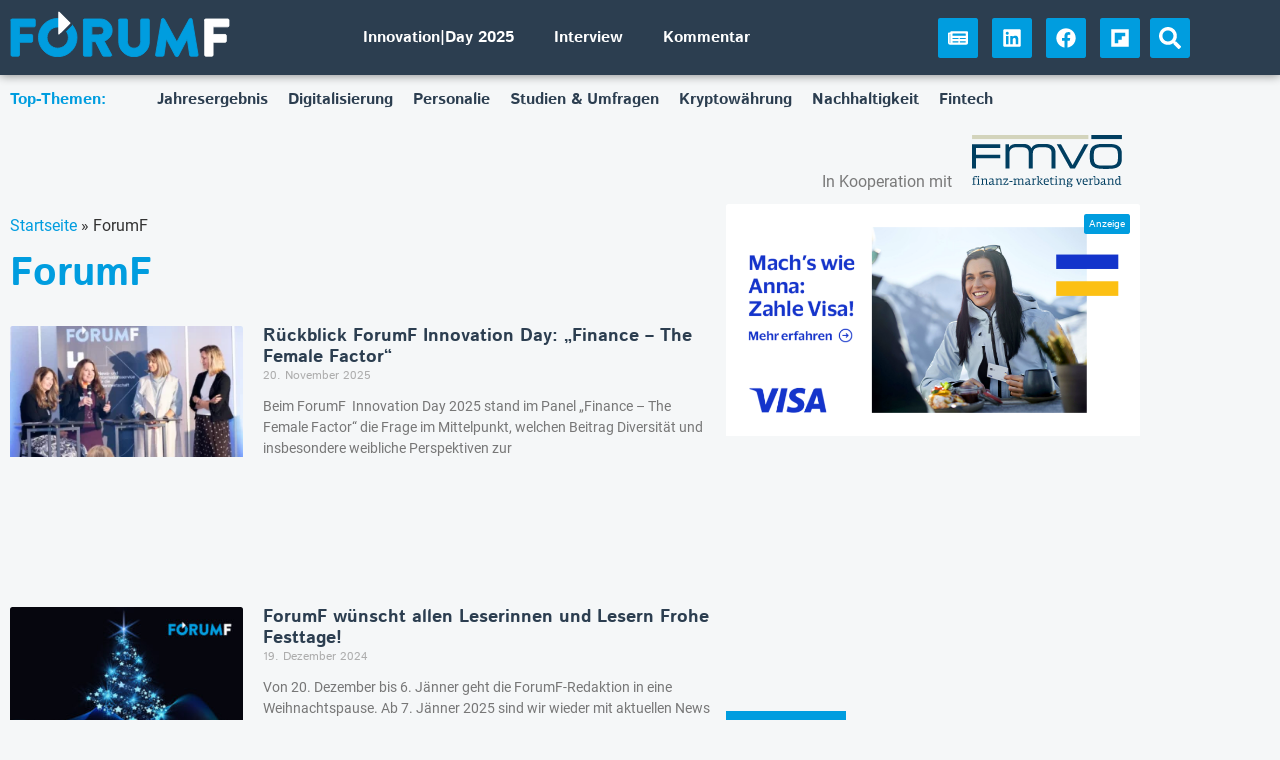

--- FILE ---
content_type: text/html; charset=UTF-8
request_url: https://forumf.at/tag/forumf/
body_size: 36261
content:
<!doctype html>
<html lang="de-DE">
<head><meta charset="UTF-8"><script>if(navigator.userAgent.match(/MSIE|Internet Explorer/i)||navigator.userAgent.match(/Trident\/7\..*?rv:11/i)){var href=document.location.href;if(!href.match(/[?&]nowprocket/)){if(href.indexOf("?")==-1){if(href.indexOf("#")==-1){document.location.href=href+"?nowprocket=1"}else{document.location.href=href.replace("#","?nowprocket=1#")}}else{if(href.indexOf("#")==-1){document.location.href=href+"&nowprocket=1"}else{document.location.href=href.replace("#","&nowprocket=1#")}}}}</script><script>(()=>{class RocketLazyLoadScripts{constructor(){this.v="2.0.4",this.userEvents=["keydown","keyup","mousedown","mouseup","mousemove","mouseover","mouseout","touchmove","touchstart","touchend","touchcancel","wheel","click","dblclick","input"],this.attributeEvents=["onblur","onclick","oncontextmenu","ondblclick","onfocus","onmousedown","onmouseenter","onmouseleave","onmousemove","onmouseout","onmouseover","onmouseup","onmousewheel","onscroll","onsubmit"]}async t(){this.i(),this.o(),/iP(ad|hone)/.test(navigator.userAgent)&&this.h(),this.u(),this.l(this),this.m(),this.k(this),this.p(this),this._(),await Promise.all([this.R(),this.L()]),this.lastBreath=Date.now(),this.S(this),this.P(),this.D(),this.O(),this.M(),await this.C(this.delayedScripts.normal),await this.C(this.delayedScripts.defer),await this.C(this.delayedScripts.async),await this.T(),await this.F(),await this.j(),await this.A(),window.dispatchEvent(new Event("rocket-allScriptsLoaded")),this.everythingLoaded=!0,this.lastTouchEnd&&await new Promise(t=>setTimeout(t,500-Date.now()+this.lastTouchEnd)),this.I(),this.H(),this.U(),this.W()}i(){this.CSPIssue=sessionStorage.getItem("rocketCSPIssue"),document.addEventListener("securitypolicyviolation",t=>{this.CSPIssue||"script-src-elem"!==t.violatedDirective||"data"!==t.blockedURI||(this.CSPIssue=!0,sessionStorage.setItem("rocketCSPIssue",!0))},{isRocket:!0})}o(){window.addEventListener("pageshow",t=>{this.persisted=t.persisted,this.realWindowLoadedFired=!0},{isRocket:!0}),window.addEventListener("pagehide",()=>{this.onFirstUserAction=null},{isRocket:!0})}h(){let t;function e(e){t=e}window.addEventListener("touchstart",e,{isRocket:!0}),window.addEventListener("touchend",function i(o){o.changedTouches[0]&&t.changedTouches[0]&&Math.abs(o.changedTouches[0].pageX-t.changedTouches[0].pageX)<10&&Math.abs(o.changedTouches[0].pageY-t.changedTouches[0].pageY)<10&&o.timeStamp-t.timeStamp<200&&(window.removeEventListener("touchstart",e,{isRocket:!0}),window.removeEventListener("touchend",i,{isRocket:!0}),"INPUT"===o.target.tagName&&"text"===o.target.type||(o.target.dispatchEvent(new TouchEvent("touchend",{target:o.target,bubbles:!0})),o.target.dispatchEvent(new MouseEvent("mouseover",{target:o.target,bubbles:!0})),o.target.dispatchEvent(new PointerEvent("click",{target:o.target,bubbles:!0,cancelable:!0,detail:1,clientX:o.changedTouches[0].clientX,clientY:o.changedTouches[0].clientY})),event.preventDefault()))},{isRocket:!0})}q(t){this.userActionTriggered||("mousemove"!==t.type||this.firstMousemoveIgnored?"keyup"===t.type||"mouseover"===t.type||"mouseout"===t.type||(this.userActionTriggered=!0,this.onFirstUserAction&&this.onFirstUserAction()):this.firstMousemoveIgnored=!0),"click"===t.type&&t.preventDefault(),t.stopPropagation(),t.stopImmediatePropagation(),"touchstart"===this.lastEvent&&"touchend"===t.type&&(this.lastTouchEnd=Date.now()),"click"===t.type&&(this.lastTouchEnd=0),this.lastEvent=t.type,t.composedPath&&t.composedPath()[0].getRootNode()instanceof ShadowRoot&&(t.rocketTarget=t.composedPath()[0]),this.savedUserEvents.push(t)}u(){this.savedUserEvents=[],this.userEventHandler=this.q.bind(this),this.userEvents.forEach(t=>window.addEventListener(t,this.userEventHandler,{passive:!1,isRocket:!0})),document.addEventListener("visibilitychange",this.userEventHandler,{isRocket:!0})}U(){this.userEvents.forEach(t=>window.removeEventListener(t,this.userEventHandler,{passive:!1,isRocket:!0})),document.removeEventListener("visibilitychange",this.userEventHandler,{isRocket:!0}),this.savedUserEvents.forEach(t=>{(t.rocketTarget||t.target).dispatchEvent(new window[t.constructor.name](t.type,t))})}m(){const t="return false",e=Array.from(this.attributeEvents,t=>"data-rocket-"+t),i="["+this.attributeEvents.join("],[")+"]",o="[data-rocket-"+this.attributeEvents.join("],[data-rocket-")+"]",s=(e,i,o)=>{o&&o!==t&&(e.setAttribute("data-rocket-"+i,o),e["rocket"+i]=new Function("event",o),e.setAttribute(i,t))};new MutationObserver(t=>{for(const n of t)"attributes"===n.type&&(n.attributeName.startsWith("data-rocket-")||this.everythingLoaded?n.attributeName.startsWith("data-rocket-")&&this.everythingLoaded&&this.N(n.target,n.attributeName.substring(12)):s(n.target,n.attributeName,n.target.getAttribute(n.attributeName))),"childList"===n.type&&n.addedNodes.forEach(t=>{if(t.nodeType===Node.ELEMENT_NODE)if(this.everythingLoaded)for(const i of[t,...t.querySelectorAll(o)])for(const t of i.getAttributeNames())e.includes(t)&&this.N(i,t.substring(12));else for(const e of[t,...t.querySelectorAll(i)])for(const t of e.getAttributeNames())this.attributeEvents.includes(t)&&s(e,t,e.getAttribute(t))})}).observe(document,{subtree:!0,childList:!0,attributeFilter:[...this.attributeEvents,...e]})}I(){this.attributeEvents.forEach(t=>{document.querySelectorAll("[data-rocket-"+t+"]").forEach(e=>{this.N(e,t)})})}N(t,e){const i=t.getAttribute("data-rocket-"+e);i&&(t.setAttribute(e,i),t.removeAttribute("data-rocket-"+e))}k(t){Object.defineProperty(HTMLElement.prototype,"onclick",{get(){return this.rocketonclick||null},set(e){this.rocketonclick=e,this.setAttribute(t.everythingLoaded?"onclick":"data-rocket-onclick","this.rocketonclick(event)")}})}S(t){function e(e,i){let o=e[i];e[i]=null,Object.defineProperty(e,i,{get:()=>o,set(s){t.everythingLoaded?o=s:e["rocket"+i]=o=s}})}e(document,"onreadystatechange"),e(window,"onload"),e(window,"onpageshow");try{Object.defineProperty(document,"readyState",{get:()=>t.rocketReadyState,set(e){t.rocketReadyState=e},configurable:!0}),document.readyState="loading"}catch(t){console.log("WPRocket DJE readyState conflict, bypassing")}}l(t){this.originalAddEventListener=EventTarget.prototype.addEventListener,this.originalRemoveEventListener=EventTarget.prototype.removeEventListener,this.savedEventListeners=[],EventTarget.prototype.addEventListener=function(e,i,o){o&&o.isRocket||!t.B(e,this)&&!t.userEvents.includes(e)||t.B(e,this)&&!t.userActionTriggered||e.startsWith("rocket-")||t.everythingLoaded?t.originalAddEventListener.call(this,e,i,o):(t.savedEventListeners.push({target:this,remove:!1,type:e,func:i,options:o}),"mouseenter"!==e&&"mouseleave"!==e||t.originalAddEventListener.call(this,e,t.savedUserEvents.push,o))},EventTarget.prototype.removeEventListener=function(e,i,o){o&&o.isRocket||!t.B(e,this)&&!t.userEvents.includes(e)||t.B(e,this)&&!t.userActionTriggered||e.startsWith("rocket-")||t.everythingLoaded?t.originalRemoveEventListener.call(this,e,i,o):t.savedEventListeners.push({target:this,remove:!0,type:e,func:i,options:o})}}J(t,e){this.savedEventListeners=this.savedEventListeners.filter(i=>{let o=i.type,s=i.target||window;return e!==o||t!==s||(this.B(o,s)&&(i.type="rocket-"+o),this.$(i),!1)})}H(){EventTarget.prototype.addEventListener=this.originalAddEventListener,EventTarget.prototype.removeEventListener=this.originalRemoveEventListener,this.savedEventListeners.forEach(t=>this.$(t))}$(t){t.remove?this.originalRemoveEventListener.call(t.target,t.type,t.func,t.options):this.originalAddEventListener.call(t.target,t.type,t.func,t.options)}p(t){let e;function i(e){return t.everythingLoaded?e:e.split(" ").map(t=>"load"===t||t.startsWith("load.")?"rocket-jquery-load":t).join(" ")}function o(o){function s(e){const s=o.fn[e];o.fn[e]=o.fn.init.prototype[e]=function(){return this[0]===window&&t.userActionTriggered&&("string"==typeof arguments[0]||arguments[0]instanceof String?arguments[0]=i(arguments[0]):"object"==typeof arguments[0]&&Object.keys(arguments[0]).forEach(t=>{const e=arguments[0][t];delete arguments[0][t],arguments[0][i(t)]=e})),s.apply(this,arguments),this}}if(o&&o.fn&&!t.allJQueries.includes(o)){const e={DOMContentLoaded:[],"rocket-DOMContentLoaded":[]};for(const t in e)document.addEventListener(t,()=>{e[t].forEach(t=>t())},{isRocket:!0});o.fn.ready=o.fn.init.prototype.ready=function(i){function s(){parseInt(o.fn.jquery)>2?setTimeout(()=>i.bind(document)(o)):i.bind(document)(o)}return"function"==typeof i&&(t.realDomReadyFired?!t.userActionTriggered||t.fauxDomReadyFired?s():e["rocket-DOMContentLoaded"].push(s):e.DOMContentLoaded.push(s)),o([])},s("on"),s("one"),s("off"),t.allJQueries.push(o)}e=o}t.allJQueries=[],o(window.jQuery),Object.defineProperty(window,"jQuery",{get:()=>e,set(t){o(t)}})}P(){const t=new Map;document.write=document.writeln=function(e){const i=document.currentScript,o=document.createRange(),s=i.parentElement;let n=t.get(i);void 0===n&&(n=i.nextSibling,t.set(i,n));const c=document.createDocumentFragment();o.setStart(c,0),c.appendChild(o.createContextualFragment(e)),s.insertBefore(c,n)}}async R(){return new Promise(t=>{this.userActionTriggered?t():this.onFirstUserAction=t})}async L(){return new Promise(t=>{document.addEventListener("DOMContentLoaded",()=>{this.realDomReadyFired=!0,t()},{isRocket:!0})})}async j(){return this.realWindowLoadedFired?Promise.resolve():new Promise(t=>{window.addEventListener("load",t,{isRocket:!0})})}M(){this.pendingScripts=[];this.scriptsMutationObserver=new MutationObserver(t=>{for(const e of t)e.addedNodes.forEach(t=>{"SCRIPT"!==t.tagName||t.noModule||t.isWPRocket||this.pendingScripts.push({script:t,promise:new Promise(e=>{const i=()=>{const i=this.pendingScripts.findIndex(e=>e.script===t);i>=0&&this.pendingScripts.splice(i,1),e()};t.addEventListener("load",i,{isRocket:!0}),t.addEventListener("error",i,{isRocket:!0}),setTimeout(i,1e3)})})})}),this.scriptsMutationObserver.observe(document,{childList:!0,subtree:!0})}async F(){await this.X(),this.pendingScripts.length?(await this.pendingScripts[0].promise,await this.F()):this.scriptsMutationObserver.disconnect()}D(){this.delayedScripts={normal:[],async:[],defer:[]},document.querySelectorAll("script[type$=rocketlazyloadscript]").forEach(t=>{t.hasAttribute("data-rocket-src")?t.hasAttribute("async")&&!1!==t.async?this.delayedScripts.async.push(t):t.hasAttribute("defer")&&!1!==t.defer||"module"===t.getAttribute("data-rocket-type")?this.delayedScripts.defer.push(t):this.delayedScripts.normal.push(t):this.delayedScripts.normal.push(t)})}async _(){await this.L();let t=[];document.querySelectorAll("script[type$=rocketlazyloadscript][data-rocket-src]").forEach(e=>{let i=e.getAttribute("data-rocket-src");if(i&&!i.startsWith("data:")){i.startsWith("//")&&(i=location.protocol+i);try{const o=new URL(i).origin;o!==location.origin&&t.push({src:o,crossOrigin:e.crossOrigin||"module"===e.getAttribute("data-rocket-type")})}catch(t){}}}),t=[...new Map(t.map(t=>[JSON.stringify(t),t])).values()],this.Y(t,"preconnect")}async G(t){if(await this.K(),!0!==t.noModule||!("noModule"in HTMLScriptElement.prototype))return new Promise(e=>{let i;function o(){(i||t).setAttribute("data-rocket-status","executed"),e()}try{if(navigator.userAgent.includes("Firefox/")||""===navigator.vendor||this.CSPIssue)i=document.createElement("script"),[...t.attributes].forEach(t=>{let e=t.nodeName;"type"!==e&&("data-rocket-type"===e&&(e="type"),"data-rocket-src"===e&&(e="src"),i.setAttribute(e,t.nodeValue))}),t.text&&(i.text=t.text),t.nonce&&(i.nonce=t.nonce),i.hasAttribute("src")?(i.addEventListener("load",o,{isRocket:!0}),i.addEventListener("error",()=>{i.setAttribute("data-rocket-status","failed-network"),e()},{isRocket:!0}),setTimeout(()=>{i.isConnected||e()},1)):(i.text=t.text,o()),i.isWPRocket=!0,t.parentNode.replaceChild(i,t);else{const i=t.getAttribute("data-rocket-type"),s=t.getAttribute("data-rocket-src");i?(t.type=i,t.removeAttribute("data-rocket-type")):t.removeAttribute("type"),t.addEventListener("load",o,{isRocket:!0}),t.addEventListener("error",i=>{this.CSPIssue&&i.target.src.startsWith("data:")?(console.log("WPRocket: CSP fallback activated"),t.removeAttribute("src"),this.G(t).then(e)):(t.setAttribute("data-rocket-status","failed-network"),e())},{isRocket:!0}),s?(t.fetchPriority="high",t.removeAttribute("data-rocket-src"),t.src=s):t.src="data:text/javascript;base64,"+window.btoa(unescape(encodeURIComponent(t.text)))}}catch(i){t.setAttribute("data-rocket-status","failed-transform"),e()}});t.setAttribute("data-rocket-status","skipped")}async C(t){const e=t.shift();return e?(e.isConnected&&await this.G(e),this.C(t)):Promise.resolve()}O(){this.Y([...this.delayedScripts.normal,...this.delayedScripts.defer,...this.delayedScripts.async],"preload")}Y(t,e){this.trash=this.trash||[];let i=!0;var o=document.createDocumentFragment();t.forEach(t=>{const s=t.getAttribute&&t.getAttribute("data-rocket-src")||t.src;if(s&&!s.startsWith("data:")){const n=document.createElement("link");n.href=s,n.rel=e,"preconnect"!==e&&(n.as="script",n.fetchPriority=i?"high":"low"),t.getAttribute&&"module"===t.getAttribute("data-rocket-type")&&(n.crossOrigin=!0),t.crossOrigin&&(n.crossOrigin=t.crossOrigin),t.integrity&&(n.integrity=t.integrity),t.nonce&&(n.nonce=t.nonce),o.appendChild(n),this.trash.push(n),i=!1}}),document.head.appendChild(o)}W(){this.trash.forEach(t=>t.remove())}async T(){try{document.readyState="interactive"}catch(t){}this.fauxDomReadyFired=!0;try{await this.K(),this.J(document,"readystatechange"),document.dispatchEvent(new Event("rocket-readystatechange")),await this.K(),document.rocketonreadystatechange&&document.rocketonreadystatechange(),await this.K(),this.J(document,"DOMContentLoaded"),document.dispatchEvent(new Event("rocket-DOMContentLoaded")),await this.K(),this.J(window,"DOMContentLoaded"),window.dispatchEvent(new Event("rocket-DOMContentLoaded"))}catch(t){console.error(t)}}async A(){try{document.readyState="complete"}catch(t){}try{await this.K(),this.J(document,"readystatechange"),document.dispatchEvent(new Event("rocket-readystatechange")),await this.K(),document.rocketonreadystatechange&&document.rocketonreadystatechange(),await this.K(),this.J(window,"load"),window.dispatchEvent(new Event("rocket-load")),await this.K(),window.rocketonload&&window.rocketonload(),await this.K(),this.allJQueries.forEach(t=>t(window).trigger("rocket-jquery-load")),await this.K(),this.J(window,"pageshow");const t=new Event("rocket-pageshow");t.persisted=this.persisted,window.dispatchEvent(t),await this.K(),window.rocketonpageshow&&window.rocketonpageshow({persisted:this.persisted})}catch(t){console.error(t)}}async K(){Date.now()-this.lastBreath>45&&(await this.X(),this.lastBreath=Date.now())}async X(){return document.hidden?new Promise(t=>setTimeout(t)):new Promise(t=>requestAnimationFrame(t))}B(t,e){return e===document&&"readystatechange"===t||(e===document&&"DOMContentLoaded"===t||(e===window&&"DOMContentLoaded"===t||(e===window&&"load"===t||e===window&&"pageshow"===t)))}static run(){(new RocketLazyLoadScripts).t()}}RocketLazyLoadScripts.run()})();</script>
	
		<meta name="viewport" content="width=device-width, initial-scale=1">
	<link rel="profile" href="http://gmpg.org/xfn/11">
	<script type="rocketlazyloadscript" data-rocket-type="text/javascript">
    (function() {
  var pvData = {"source":"Direct","referrer":"Direct","visitor_type":"logged out","visitor_login_status":"logged out","visitor_id":0,"page_title":"ForumF | ForumF","post_type":"post","post_type_with_prefix":"tag post","post_categories":"","post_tags":"","post_author":"","post_full_date":"","post_year":"","post_month":"","post_day":"","is_front_page":0,"is_home":1,"search_query":"","search_results_count":0};
  var body = {
    url: encodeURIComponent(window.location.href),
    referrer: encodeURIComponent(document.referrer)
  };

  function makePostRequest(e,t){var n=[];if(t.body){for(var o in t.body)n.push(encodeURIComponent(o)+"="+encodeURIComponent(t.body[o]));t.body=n.join("&")}return window.fetch?new Promise(n=>{var o={method:"POST",headers:{"Content-Type":"application/x-www-form-urlencoded"},redirect:"follow",body:{},...t};window.fetch(e,o).then(e=>{n(e.text())})}):new Promise(t=>{var o;"undefined"==typeof XMLHttpRequest&&t(null),(o=new XMLHttpRequest).open("POST",e,!0),o.onreadystatechange=function(){4==o.readyState&&200==o.status&&t(o.responseText)},o.setRequestHeader("Content-type","application/x-www-form-urlencoded"),o.send(n.join("&"))})}
  function observeAjaxCartActions(e){new PerformanceObserver(function(t){for(var n=t.getEntries(),r=0;r<n.length;r++)["xmlhttprequest","fetch"].includes(n[r].initiatorType)&&['=get_refreshed_fragments', 'add_to_cart'].some(p => n[r].name.includes(p))&&fetchCart(e)}).observe({entryTypes:["resource"]})};

  function fetchCart(adapter) {
    makePostRequest("//forumf.at/index.php?plugin=optimonk&action=cartData", { body })
      .then((response) => {
        var data = JSON.parse(response);
        setCartData(data, adapter);
      })
  }

  function setCartData(cartData, adapter) {
    Object.keys(cartData.avs).forEach((key, value) => {
      adapter.attr(`wp_${key}`, cartData.avs[key]);
    })
  }

  function setAssocData(assocData, adapter) {
    Object.keys(assocData).forEach((key) => {
      adapter.attr(`wp_${key}`, assocData[key]);
    })
  }

  var RuleHandler = {
    hasVisitorCartRules: (campaignMeta) => {
      return !!(campaignMeta.rules.visitorCart || campaignMeta.rules.visitorCartRevamp || campaignMeta.rules.visitorCartV3);
    },
    hasVisitorAttributeRule: (campaignMeta) => {
      return !!campaignMeta.rules.visitorAttribute;
    }
  }

  document.querySelector('html').addEventListener('optimonk#embedded-campaigns-init', function(e) {
    var campaignsData = e.parameters;

    if (!campaignsData.length) {
      return;
    }

    var adapter = window.OptiMonkEmbedded.Visitor.createAdapter();
    var hasCartRule = false;
    var hasAttributeRule = false;

    campaignsData.forEach((campaignMetaData) => {
      hasCartRule = hasCartRule || RuleHandler.hasVisitorCartRules(campaignMetaData);
      hasAttributeRule = hasAttributeRule || RuleHandler.hasVisitorAttributeRule(campaignMetaData);
    });

    setAssocData(pvData, adapter);

    if (hasCartRule) {
      observeAjaxCartActions(adapter);
      fetchCart(adapter);
    }

    if (hasAttributeRule) {
      makePostRequest("//forumf.at/index.php?plugin=optimonk&action=productData", { body })
        .then((response) => {
          var data = JSON.parse(response);
          setAssocData(data, adapter);
        })
    }
  });

  document.querySelector('html').addEventListener('optimonk#campaigns_initialized', function () {
    if (!OptiMonk.campaigns) {
      return;
    }

    var adapter = window.OptiMonk.Visitor.createAdapter();

    setAssocData(pvData, adapter);

    if (OptiMonk.campaigns.filter(campaign => campaign.hasVisitorAttributeRules()).length) {
      makePostRequest("//forumf.at/index.php?plugin=optimonk&action=productData", { body })
        .then((response) => {
          var data = JSON.parse(response);
          setAssocData(data, adapter);
        });
    }
  });
}());

    window.WooDataForOM = {
    "shop": {
        "pluginVersion": "2.1.4",
        "platform": "wordpress"
    },
    "page": {
        "postId": 0,
        "postType": "post"
    },
    "product": null,
    "order": null,
    "category": null
};

let hasCampaignsBeforeLoadTriggered = false;

document.querySelector('html').addEventListener('optimonk#campaigns-before-load', () => {

    if (hasCampaignsBeforeLoadTriggered) return;
    hasCampaignsBeforeLoadTriggered = true;

    function setAssocData(assocData, adapter) {
        Object.keys(assocData).forEach((key) => {
        adapter.attr(`wp_${key}`, assocData[key]);
        })
    }

   function triggerEvent(element, eventName, parameters) {
        let event;
        if (document.createEvent) {
            event = document.createEvent('HTMLEvents');
            event.initEvent(eventName, true, true);
        } else if (document.createEventObject) {
            event = document.createEventObject();
            event.eventType = eventName;
        }

        event.eventName = eventName;
        event.parameters = parameters || {};

        if (element.dispatchEvent) {
            element.dispatchEvent(event);
        } else if (element.fireEvent) {
            element.fireEvent(`on${event.eventType}`, event);
        } else if (element[eventName]) {
            element[eventName]();
        } else if (element[`on${eventName}`]) {
            element[`on${eventName}`]();
        }
    };
    
    var adapter = OptiMonkEmbedded.Visitor.createAdapter();

    var orderData = null;
    

    if (orderData) {
        setAssocData(orderData, adapter);
    }

    console.log('[OM-plugin] visitor attributes updated');

    console.log('[OM-plugin] triggered event: optimonk#wc-attributes-updated');
    triggerEvent(document.querySelector('html'), 'optimonk#wc-attributes-updated');

});

if (window.WooDataForOM) {
    console.log('[OM-plugin] varibles inserted (window.WooDataForOM)');
}


</script>
<script type="rocketlazyloadscript" data-rocket-type="text/javascript" data-rocket-src="https://onsite.optimonk.com/script.js?account=246929" async></script>
<!-- Suchmaschinen-Optimierung durch Rank Math PRO - https://rankmath.com/ -->
<title>ForumF | ForumF</title>
<meta name="robots" content="follow, index, max-snippet:-1, max-video-preview:-1, max-image-preview:large"/>
<link rel="canonical" href="https://forumf.at/tag/forumf/" />
<link rel="next" href="https://forumf.at/tag/forumf/page/2/" />
<meta property="og:locale" content="de_DE" />
<meta property="og:type" content="article" />
<meta property="og:title" content="ForumF | ForumF" />
<meta property="og:url" content="https://forumf.at/tag/forumf/" />
<meta property="og:site_name" content="ForumF" />
<meta property="article:publisher" content="https://www.facebook.com/forumf.at" />
<meta property="og:image" content="https://forumf.at/wp-content/uploads/2020/04/forumf-fallback.jpg" />
<meta property="og:image:secure_url" content="https://forumf.at/wp-content/uploads/2020/04/forumf-fallback.jpg" />
<meta property="og:image:width" content="1280" />
<meta property="og:image:height" content="720" />
<meta property="og:image:type" content="image/jpeg" />
<meta name="twitter:card" content="summary_large_image" />
<meta name="twitter:title" content="ForumF | ForumF" />
<meta name="twitter:image" content="https://forumf.at/wp-content/uploads/2020/04/forumf-fallback.jpg" />
<meta name="twitter:label1" content="Beiträge" />
<meta name="twitter:data1" content="11" />
<script type="application/ld+json" class="rank-math-schema">{"@context":"https://schema.org","@graph":[{"@type":"Organization","@id":"https://forumf.at/#organization","name":"ForumF","sameAs":["https://www.facebook.com/forumf.at","https://www.linkedin.com/company/forumfat/","https://flipboard.com/@ForumF"]},{"@type":"WebSite","@id":"https://forumf.at/#website","url":"https://forumf.at","name":"ForumF","publisher":{"@id":"https://forumf.at/#organization"},"inLanguage":"de"},{"@type":"BreadcrumbList","@id":"https://forumf.at/tag/forumf/#breadcrumb","itemListElement":[{"@type":"ListItem","position":"1","item":{"@id":"https://forumf.at","name":"Startseite"}},{"@type":"ListItem","position":"2","item":{"@id":"https://forumf.at/tag/forumf/","name":"ForumF"}}]},{"@type":"CollectionPage","@id":"https://forumf.at/tag/forumf/#webpage","url":"https://forumf.at/tag/forumf/","name":"ForumF | ForumF","isPartOf":{"@id":"https://forumf.at/#website"},"inLanguage":"de","breadcrumb":{"@id":"https://forumf.at/tag/forumf/#breadcrumb"}}]}</script>
<!-- /Rank Math WordPress SEO Plugin -->

<link rel='dns-prefetch' href='//www.googletagmanager.com' />

<link rel="alternate" type="application/rss+xml" title="ForumF &raquo; Feed" href="https://forumf.at/feed/" />
<link rel="alternate" type="application/rss+xml" title="ForumF &raquo; Kommentar-Feed" href="https://forumf.at/comments/feed/" />
<script id="wpp-js" src="https://forumf.at/wp-content/plugins/wordpress-popular-posts/assets/js/wpp.min.js?ver=7.3.6" data-sampling="0" data-sampling-rate="100" data-api-url="https://forumf.at/wp-json/wordpress-popular-posts" data-post-id="0" data-token="ad15bc7603" data-lang="0" data-debug="0"></script>
<style id='wp-img-auto-sizes-contain-inline-css'>
img:is([sizes=auto i],[sizes^="auto," i]){contain-intrinsic-size:3000px 1500px}
/*# sourceURL=wp-img-auto-sizes-contain-inline-css */
</style>
<link rel='stylesheet' id='wp-block-library-css' href='https://forumf.at/wp-includes/css/dist/block-library/style.min.css' media='all' />
<style id='global-styles-inline-css'>
:root{--wp--preset--aspect-ratio--square: 1;--wp--preset--aspect-ratio--4-3: 4/3;--wp--preset--aspect-ratio--3-4: 3/4;--wp--preset--aspect-ratio--3-2: 3/2;--wp--preset--aspect-ratio--2-3: 2/3;--wp--preset--aspect-ratio--16-9: 16/9;--wp--preset--aspect-ratio--9-16: 9/16;--wp--preset--color--black: #000000;--wp--preset--color--cyan-bluish-gray: #abb8c3;--wp--preset--color--white: #ffffff;--wp--preset--color--pale-pink: #f78da7;--wp--preset--color--vivid-red: #cf2e2e;--wp--preset--color--luminous-vivid-orange: #ff6900;--wp--preset--color--luminous-vivid-amber: #fcb900;--wp--preset--color--light-green-cyan: #7bdcb5;--wp--preset--color--vivid-green-cyan: #00d084;--wp--preset--color--pale-cyan-blue: #8ed1fc;--wp--preset--color--vivid-cyan-blue: #0693e3;--wp--preset--color--vivid-purple: #9b51e0;--wp--preset--gradient--vivid-cyan-blue-to-vivid-purple: linear-gradient(135deg,rgb(6,147,227) 0%,rgb(155,81,224) 100%);--wp--preset--gradient--light-green-cyan-to-vivid-green-cyan: linear-gradient(135deg,rgb(122,220,180) 0%,rgb(0,208,130) 100%);--wp--preset--gradient--luminous-vivid-amber-to-luminous-vivid-orange: linear-gradient(135deg,rgb(252,185,0) 0%,rgb(255,105,0) 100%);--wp--preset--gradient--luminous-vivid-orange-to-vivid-red: linear-gradient(135deg,rgb(255,105,0) 0%,rgb(207,46,46) 100%);--wp--preset--gradient--very-light-gray-to-cyan-bluish-gray: linear-gradient(135deg,rgb(238,238,238) 0%,rgb(169,184,195) 100%);--wp--preset--gradient--cool-to-warm-spectrum: linear-gradient(135deg,rgb(74,234,220) 0%,rgb(151,120,209) 20%,rgb(207,42,186) 40%,rgb(238,44,130) 60%,rgb(251,105,98) 80%,rgb(254,248,76) 100%);--wp--preset--gradient--blush-light-purple: linear-gradient(135deg,rgb(255,206,236) 0%,rgb(152,150,240) 100%);--wp--preset--gradient--blush-bordeaux: linear-gradient(135deg,rgb(254,205,165) 0%,rgb(254,45,45) 50%,rgb(107,0,62) 100%);--wp--preset--gradient--luminous-dusk: linear-gradient(135deg,rgb(255,203,112) 0%,rgb(199,81,192) 50%,rgb(65,88,208) 100%);--wp--preset--gradient--pale-ocean: linear-gradient(135deg,rgb(255,245,203) 0%,rgb(182,227,212) 50%,rgb(51,167,181) 100%);--wp--preset--gradient--electric-grass: linear-gradient(135deg,rgb(202,248,128) 0%,rgb(113,206,126) 100%);--wp--preset--gradient--midnight: linear-gradient(135deg,rgb(2,3,129) 0%,rgb(40,116,252) 100%);--wp--preset--font-size--small: 13px;--wp--preset--font-size--medium: 20px;--wp--preset--font-size--large: 36px;--wp--preset--font-size--x-large: 42px;--wp--preset--spacing--20: 0.44rem;--wp--preset--spacing--30: 0.67rem;--wp--preset--spacing--40: 1rem;--wp--preset--spacing--50: 1.5rem;--wp--preset--spacing--60: 2.25rem;--wp--preset--spacing--70: 3.38rem;--wp--preset--spacing--80: 5.06rem;--wp--preset--shadow--natural: 6px 6px 9px rgba(0, 0, 0, 0.2);--wp--preset--shadow--deep: 12px 12px 50px rgba(0, 0, 0, 0.4);--wp--preset--shadow--sharp: 6px 6px 0px rgba(0, 0, 0, 0.2);--wp--preset--shadow--outlined: 6px 6px 0px -3px rgb(255, 255, 255), 6px 6px rgb(0, 0, 0);--wp--preset--shadow--crisp: 6px 6px 0px rgb(0, 0, 0);}:root { --wp--style--global--content-size: 800px;--wp--style--global--wide-size: 1200px; }:where(body) { margin: 0; }.wp-site-blocks > .alignleft { float: left; margin-right: 2em; }.wp-site-blocks > .alignright { float: right; margin-left: 2em; }.wp-site-blocks > .aligncenter { justify-content: center; margin-left: auto; margin-right: auto; }:where(.wp-site-blocks) > * { margin-block-start: 24px; margin-block-end: 0; }:where(.wp-site-blocks) > :first-child { margin-block-start: 0; }:where(.wp-site-blocks) > :last-child { margin-block-end: 0; }:root { --wp--style--block-gap: 24px; }:root :where(.is-layout-flow) > :first-child{margin-block-start: 0;}:root :where(.is-layout-flow) > :last-child{margin-block-end: 0;}:root :where(.is-layout-flow) > *{margin-block-start: 24px;margin-block-end: 0;}:root :where(.is-layout-constrained) > :first-child{margin-block-start: 0;}:root :where(.is-layout-constrained) > :last-child{margin-block-end: 0;}:root :where(.is-layout-constrained) > *{margin-block-start: 24px;margin-block-end: 0;}:root :where(.is-layout-flex){gap: 24px;}:root :where(.is-layout-grid){gap: 24px;}.is-layout-flow > .alignleft{float: left;margin-inline-start: 0;margin-inline-end: 2em;}.is-layout-flow > .alignright{float: right;margin-inline-start: 2em;margin-inline-end: 0;}.is-layout-flow > .aligncenter{margin-left: auto !important;margin-right: auto !important;}.is-layout-constrained > .alignleft{float: left;margin-inline-start: 0;margin-inline-end: 2em;}.is-layout-constrained > .alignright{float: right;margin-inline-start: 2em;margin-inline-end: 0;}.is-layout-constrained > .aligncenter{margin-left: auto !important;margin-right: auto !important;}.is-layout-constrained > :where(:not(.alignleft):not(.alignright):not(.alignfull)){max-width: var(--wp--style--global--content-size);margin-left: auto !important;margin-right: auto !important;}.is-layout-constrained > .alignwide{max-width: var(--wp--style--global--wide-size);}body .is-layout-flex{display: flex;}.is-layout-flex{flex-wrap: wrap;align-items: center;}.is-layout-flex > :is(*, div){margin: 0;}body .is-layout-grid{display: grid;}.is-layout-grid > :is(*, div){margin: 0;}body{padding-top: 0px;padding-right: 0px;padding-bottom: 0px;padding-left: 0px;}a:where(:not(.wp-element-button)){text-decoration: underline;}:root :where(.wp-element-button, .wp-block-button__link){background-color: #32373c;border-width: 0;color: #fff;font-family: inherit;font-size: inherit;font-style: inherit;font-weight: inherit;letter-spacing: inherit;line-height: inherit;padding-top: calc(0.667em + 2px);padding-right: calc(1.333em + 2px);padding-bottom: calc(0.667em + 2px);padding-left: calc(1.333em + 2px);text-decoration: none;text-transform: inherit;}.has-black-color{color: var(--wp--preset--color--black) !important;}.has-cyan-bluish-gray-color{color: var(--wp--preset--color--cyan-bluish-gray) !important;}.has-white-color{color: var(--wp--preset--color--white) !important;}.has-pale-pink-color{color: var(--wp--preset--color--pale-pink) !important;}.has-vivid-red-color{color: var(--wp--preset--color--vivid-red) !important;}.has-luminous-vivid-orange-color{color: var(--wp--preset--color--luminous-vivid-orange) !important;}.has-luminous-vivid-amber-color{color: var(--wp--preset--color--luminous-vivid-amber) !important;}.has-light-green-cyan-color{color: var(--wp--preset--color--light-green-cyan) !important;}.has-vivid-green-cyan-color{color: var(--wp--preset--color--vivid-green-cyan) !important;}.has-pale-cyan-blue-color{color: var(--wp--preset--color--pale-cyan-blue) !important;}.has-vivid-cyan-blue-color{color: var(--wp--preset--color--vivid-cyan-blue) !important;}.has-vivid-purple-color{color: var(--wp--preset--color--vivid-purple) !important;}.has-black-background-color{background-color: var(--wp--preset--color--black) !important;}.has-cyan-bluish-gray-background-color{background-color: var(--wp--preset--color--cyan-bluish-gray) !important;}.has-white-background-color{background-color: var(--wp--preset--color--white) !important;}.has-pale-pink-background-color{background-color: var(--wp--preset--color--pale-pink) !important;}.has-vivid-red-background-color{background-color: var(--wp--preset--color--vivid-red) !important;}.has-luminous-vivid-orange-background-color{background-color: var(--wp--preset--color--luminous-vivid-orange) !important;}.has-luminous-vivid-amber-background-color{background-color: var(--wp--preset--color--luminous-vivid-amber) !important;}.has-light-green-cyan-background-color{background-color: var(--wp--preset--color--light-green-cyan) !important;}.has-vivid-green-cyan-background-color{background-color: var(--wp--preset--color--vivid-green-cyan) !important;}.has-pale-cyan-blue-background-color{background-color: var(--wp--preset--color--pale-cyan-blue) !important;}.has-vivid-cyan-blue-background-color{background-color: var(--wp--preset--color--vivid-cyan-blue) !important;}.has-vivid-purple-background-color{background-color: var(--wp--preset--color--vivid-purple) !important;}.has-black-border-color{border-color: var(--wp--preset--color--black) !important;}.has-cyan-bluish-gray-border-color{border-color: var(--wp--preset--color--cyan-bluish-gray) !important;}.has-white-border-color{border-color: var(--wp--preset--color--white) !important;}.has-pale-pink-border-color{border-color: var(--wp--preset--color--pale-pink) !important;}.has-vivid-red-border-color{border-color: var(--wp--preset--color--vivid-red) !important;}.has-luminous-vivid-orange-border-color{border-color: var(--wp--preset--color--luminous-vivid-orange) !important;}.has-luminous-vivid-amber-border-color{border-color: var(--wp--preset--color--luminous-vivid-amber) !important;}.has-light-green-cyan-border-color{border-color: var(--wp--preset--color--light-green-cyan) !important;}.has-vivid-green-cyan-border-color{border-color: var(--wp--preset--color--vivid-green-cyan) !important;}.has-pale-cyan-blue-border-color{border-color: var(--wp--preset--color--pale-cyan-blue) !important;}.has-vivid-cyan-blue-border-color{border-color: var(--wp--preset--color--vivid-cyan-blue) !important;}.has-vivid-purple-border-color{border-color: var(--wp--preset--color--vivid-purple) !important;}.has-vivid-cyan-blue-to-vivid-purple-gradient-background{background: var(--wp--preset--gradient--vivid-cyan-blue-to-vivid-purple) !important;}.has-light-green-cyan-to-vivid-green-cyan-gradient-background{background: var(--wp--preset--gradient--light-green-cyan-to-vivid-green-cyan) !important;}.has-luminous-vivid-amber-to-luminous-vivid-orange-gradient-background{background: var(--wp--preset--gradient--luminous-vivid-amber-to-luminous-vivid-orange) !important;}.has-luminous-vivid-orange-to-vivid-red-gradient-background{background: var(--wp--preset--gradient--luminous-vivid-orange-to-vivid-red) !important;}.has-very-light-gray-to-cyan-bluish-gray-gradient-background{background: var(--wp--preset--gradient--very-light-gray-to-cyan-bluish-gray) !important;}.has-cool-to-warm-spectrum-gradient-background{background: var(--wp--preset--gradient--cool-to-warm-spectrum) !important;}.has-blush-light-purple-gradient-background{background: var(--wp--preset--gradient--blush-light-purple) !important;}.has-blush-bordeaux-gradient-background{background: var(--wp--preset--gradient--blush-bordeaux) !important;}.has-luminous-dusk-gradient-background{background: var(--wp--preset--gradient--luminous-dusk) !important;}.has-pale-ocean-gradient-background{background: var(--wp--preset--gradient--pale-ocean) !important;}.has-electric-grass-gradient-background{background: var(--wp--preset--gradient--electric-grass) !important;}.has-midnight-gradient-background{background: var(--wp--preset--gradient--midnight) !important;}.has-small-font-size{font-size: var(--wp--preset--font-size--small) !important;}.has-medium-font-size{font-size: var(--wp--preset--font-size--medium) !important;}.has-large-font-size{font-size: var(--wp--preset--font-size--large) !important;}.has-x-large-font-size{font-size: var(--wp--preset--font-size--x-large) !important;}
:root :where(.wp-block-pullquote){font-size: 1.5em;line-height: 1.6;}
/*# sourceURL=global-styles-inline-css */
</style>
<link rel='stylesheet' id='cmplz-general-css' href='https://forumf.at/wp-content/plugins/complianz-gdpr-premium/assets/css/cookieblocker.min.css' media='all' />
<link data-minify="1" rel='stylesheet' id='eeb-css-frontend-css' href='https://forumf.at/wp-content/cache/min/1/wp-content/plugins/email-encoder-bundle/assets/css/style.css?ver=1768447562' media='all' />
<link data-minify="1" rel='stylesheet' id='wordpress-popular-posts-css-css' href='https://forumf.at/wp-content/cache/min/1/wp-content/plugins/wordpress-popular-posts/assets/css/wpp.css?ver=1768447562' media='all' />
<link data-minify="1" rel='stylesheet' id='hello-elementor-theme-style-css' href='https://forumf.at/wp-content/cache/min/1/wp-content/themes/hello-elementor/assets/css/theme.css?ver=1768447562' media='all' />
<link rel='stylesheet' id='hello-elementor-child-style-css' href='https://forumf.at/wp-content/themes/hello-forumf/style.css' media='all' />
<link data-minify="1" rel='stylesheet' id='hello-elementor-css' href='https://forumf.at/wp-content/cache/min/1/wp-content/themes/hello-elementor/assets/css/reset.css?ver=1768447562' media='all' />
<link data-minify="1" rel='stylesheet' id='hello-elementor-header-footer-css' href='https://forumf.at/wp-content/cache/min/1/wp-content/themes/hello-elementor/assets/css/header-footer.css?ver=1768447562' media='all' />
<link rel='stylesheet' id='elementor-frontend-css' href='https://forumf.at/wp-content/uploads/elementor/css/custom-frontend.min.css' media='all' />
<link rel='stylesheet' id='widget-nav-menu-css' href='https://forumf.at/wp-content/uploads/elementor/css/custom-pro-widget-nav-menu.min.css' media='all' />
<link rel='stylesheet' id='e-animation-shrink-css' href='https://forumf.at/wp-content/plugins/elementor/assets/lib/animations/styles/e-animation-shrink.min.css' media='all' />
<link rel='stylesheet' id='widget-social-icons-css' href='https://forumf.at/wp-content/plugins/elementor/assets/css/widget-social-icons.min.css' media='all' />
<link rel='stylesheet' id='e-apple-webkit-css' href='https://forumf.at/wp-content/uploads/elementor/css/custom-apple-webkit.min.css' media='all' />
<link rel='stylesheet' id='widget-search-form-css' href='https://forumf.at/wp-content/plugins/elementor-pro/assets/css/widget-search-form.min.css' media='all' />
<link rel='stylesheet' id='e-sticky-css' href='https://forumf.at/wp-content/plugins/elementor-pro/assets/css/modules/sticky.min.css' media='all' />
<link rel='stylesheet' id='widget-image-css' href='https://forumf.at/wp-content/plugins/elementor/assets/css/widget-image.min.css' media='all' />
<link rel='stylesheet' id='widget-heading-css' href='https://forumf.at/wp-content/plugins/elementor/assets/css/widget-heading.min.css' media='all' />
<link rel='stylesheet' id='e-shapes-css' href='https://forumf.at/wp-content/plugins/elementor/assets/css/conditionals/shapes.min.css' media='all' />
<link rel='stylesheet' id='widget-posts-css' href='https://forumf.at/wp-content/plugins/elementor-pro/assets/css/widget-posts.min.css' media='all' />
<link rel='stylesheet' id='widget-icon-list-css' href='https://forumf.at/wp-content/uploads/elementor/css/custom-widget-icon-list.min.css' media='all' />
<link rel='stylesheet' id='elementor-post-12-css' href='https://forumf.at/wp-content/uploads/elementor/css/post-12.css' media='all' />
<link rel='stylesheet' id='elementor-post-102-css' href='https://forumf.at/wp-content/uploads/elementor/css/post-102.css' media='all' />
<link rel='stylesheet' id='elementor-post-139-css' href='https://forumf.at/wp-content/uploads/elementor/css/post-139.css' media='all' />
<link rel='stylesheet' id='elementor-post-7143-css' href='https://forumf.at/wp-content/uploads/elementor/css/post-7143.css' media='all' />
<style id='wp-typography-custom-inline-css'>
sub, sup{font-size: 75%;line-height: 100%}sup{vertical-align: 60%}sub{vertical-align: -10%}.amp{font-family: Baskerville, "Goudy Old Style", Palatino, "Book Antiqua", "Warnock Pro", serif;font-size: 1.1em;font-style: italic;font-weight: normal;line-height: 1em}.caps{font-size: 90%}.dquo{margin-left: -0.4em}.quo{margin-left: -0.2em}.pull-single{margin-left: -0.15em}.push-single{margin-right: 0.15em}.pull-double{margin-left: -0.38em}.push-double{margin-right: 0.38em}
/*# sourceURL=wp-typography-custom-inline-css */
</style>
<style id='wp-typography-safari-font-workaround-inline-css'>
body {-webkit-font-feature-settings: "liga";font-feature-settings: "liga";-ms-font-feature-settings: normal;}
/*# sourceURL=wp-typography-safari-font-workaround-inline-css */
</style>
<script data-minify="1" defer data-domain='forumf.at' data-api='https://forumf.at/wp-json/11177c/v1/8385/21b7a577' data-cfasync='false' src="https://forumf.at/wp-content/cache/min/1/wp-content/uploads/5f7b2d2352/4d8e462a.js?ver=1756367255" id="plausible-analytics-js"></script>
<script id="plausible-analytics-js-after">
window.plausible = window.plausible || function() { (window.plausible.q = window.plausible.q || []).push(arguments) }
//# sourceURL=plausible-analytics-js-after
</script>
<script id="plausible-form-submit-integration-js-extra">
var plausible_analytics_i18n = {"form_completions":"WP Form Completions"};
//# sourceURL=plausible-form-submit-integration-js-extra
</script>
<script type="rocketlazyloadscript" data-minify="1" data-rocket-src="https://forumf.at/wp-content/cache/min/1/wp-content/plugins/plausible-analytics/assets/dist/js/plausible-form-submit-integration.js?ver=1756367255" id="plausible-form-submit-integration-js" data-rocket-defer defer></script>
<script type="rocketlazyloadscript" data-rocket-src="https://forumf.at/wp-includes/js/jquery/jquery.min.js" id="jquery-core-js" data-rocket-defer defer></script>
<script type="rocketlazyloadscript" data-rocket-src="https://forumf.at/wp-includes/js/jquery/jquery-migrate.min.js" id="jquery-migrate-js" data-rocket-defer defer></script>
<script type="rocketlazyloadscript" data-minify="1" data-rocket-src="https://forumf.at/wp-content/cache/min/1/wp-content/plugins/email-encoder-bundle/assets/js/custom.js?ver=1766546745" id="eeb-js-frontend-js" data-rocket-defer defer></script>
<script type="rocketlazyloadscript" data-minify="1" data-rocket-src="https://forumf.at/wp-content/cache/min/1/wp-content/themes/hello-forumf/assets/default.js?ver=1756367255" id="forumf-script-js" data-rocket-defer defer></script>

<!-- Google tag (gtag.js) snippet added by Site Kit -->
<!-- Google Analytics snippet added by Site Kit -->
<script type="rocketlazyloadscript" data-rocket-src="https://www.googletagmanager.com/gtag/js?id=G-R0RSCB80FE" id="google_gtagjs-js" async></script>
<script type="rocketlazyloadscript" id="google_gtagjs-js-after">
window.dataLayer = window.dataLayer || [];function gtag(){dataLayer.push(arguments);}
gtag("set","linker",{"domains":["forumf.at"]});
gtag("js", new Date());
gtag("set", "developer_id.dZTNiMT", true);
gtag("config", "G-R0RSCB80FE");
 window._googlesitekit = window._googlesitekit || {}; window._googlesitekit.throttledEvents = []; window._googlesitekit.gtagEvent = (name, data) => { var key = JSON.stringify( { name, data } ); if ( !! window._googlesitekit.throttledEvents[ key ] ) { return; } window._googlesitekit.throttledEvents[ key ] = true; setTimeout( () => { delete window._googlesitekit.throttledEvents[ key ]; }, 5 ); gtag( "event", name, { ...data, event_source: "site-kit" } ); }; 
//# sourceURL=google_gtagjs-js-after
</script>
<link rel="https://api.w.org/" href="https://forumf.at/wp-json/" /><link rel="alternate" title="JSON" type="application/json" href="https://forumf.at/wp-json/wp/v2/tags/1270" /><meta name="generator" content="Site Kit by Google 1.168.0" />			<style>.cmplz-hidden {
					display: none !important;
				}</style>            <style id="wpp-loading-animation-styles">@-webkit-keyframes bgslide{from{background-position-x:0}to{background-position-x:-200%}}@keyframes bgslide{from{background-position-x:0}to{background-position-x:-200%}}.wpp-widget-block-placeholder,.wpp-shortcode-placeholder{margin:0 auto;width:60px;height:3px;background:#dd3737;background:linear-gradient(90deg,#dd3737 0%,#571313 10%,#dd3737 100%);background-size:200% auto;border-radius:3px;-webkit-animation:bgslide 1s infinite linear;animation:bgslide 1s infinite linear}</style>
            	<link rel="preload" as="font" crossorigin type="font/woff" href="/wp-content/themes/hello-forumf/fonts/istok-web-v14-latin-ext_latin-regular.woff2">
	<link rel="preload" as="font" crossorigin type="font/woff" href="/wp-content/themes/hello-forumf/fonts/istok-web-v14-latin-ext_latin-700.woff2">
	<link rel="preload" as="font" crossorigin type="font/woff" href="/wp-content/themes/hello-forumf/fonts/roboto-v20-latin-ext_latin-regular.woff2">
	<link rel="preload" as="font" crossorigin type="font/woff" href="/wp-content/themes/hello-forumf/fonts/roboto-v20-latin-ext_latin-italic.woff2">
	<link rel="preload" as="font" crossorigin type="font/woff" href="/wp-content/themes/hello-forumf/fonts/roboto-v20-latin-ext_latin-700.woff2">
				<style>
				.e-con.e-parent:nth-of-type(n+4):not(.e-lazyloaded):not(.e-no-lazyload),
				.e-con.e-parent:nth-of-type(n+4):not(.e-lazyloaded):not(.e-no-lazyload) * {
					background-image: none !important;
				}
				@media screen and (max-height: 1024px) {
					.e-con.e-parent:nth-of-type(n+3):not(.e-lazyloaded):not(.e-no-lazyload),
					.e-con.e-parent:nth-of-type(n+3):not(.e-lazyloaded):not(.e-no-lazyload) * {
						background-image: none !important;
					}
				}
				@media screen and (max-height: 640px) {
					.e-con.e-parent:nth-of-type(n+2):not(.e-lazyloaded):not(.e-no-lazyload),
					.e-con.e-parent:nth-of-type(n+2):not(.e-lazyloaded):not(.e-no-lazyload) * {
						background-image: none !important;
					}
				}
			</style>
			<link rel="icon" href="https://forumf.at/wp-content/uploads/2023/01/forumf-icon-40x40.png" sizes="32x32" />
<link rel="icon" href="https://forumf.at/wp-content/uploads/2023/01/forumf-icon-300x300.png" sizes="192x192" />
<link rel="apple-touch-icon" href="https://forumf.at/wp-content/uploads/2023/01/forumf-icon-300x300.png" />
<meta name="msapplication-TileImage" content="https://forumf.at/wp-content/uploads/2023/01/forumf-icon-300x300.png" />
		<style id="wp-custom-css">
			.custom-post-grid {
  display: grid;
  grid-template-columns: repeat(auto-fit, minmax(250px, .25fr));
  gap: 20px;
	margin-bottom: 10px;
}

.custom-post-grid .listing-item {
  border: 1px solid #ccc;
  padding: 15px;
  background: #fff;
  overflow: hidden;
  box-shadow: 0 2px 5px rgba(0,0,0,0.1);
  text-align: center;
}

.custom-post-grid .listing-item img {
  max-width: 100%;
  height: auto;
  margin-bottom: 10px;
}

.custom-post-grid .listing-item h2 {
  font-size: 1.2em;
  margin: 0.5em 0;
}
		</style>
		<noscript><style id="rocket-lazyload-nojs-css">.rll-youtube-player, [data-lazy-src]{display:none !important;}</style></noscript><meta name="generator" content="WP Rocket 3.20.3" data-wpr-features="wpr_delay_js wpr_defer_js wpr_minify_js wpr_lazyload_images wpr_image_dimensions wpr_minify_css wpr_preload_links wpr_desktop" /></head>
<body data-cmplz=1 class="archive tag tag-forumf tag-1270 wp-custom-logo wp-embed-responsive wp-theme-hello-elementor wp-child-theme-hello-forumf hello-elementor-default elementor-page-7143 elementor-default elementor-template-full-width elementor-kit-12">
  


		<div data-rocket-location-hash="652cb8642ea5fba439690c4de011658d" data-elementor-type="header" data-elementor-id="102" class="elementor elementor-102 elementor-location-header" data-elementor-post-type="elementor_library">
					<section class="elementor-section elementor-top-section elementor-element elementor-element-0cc63dd elementor-section-content-middle elementor-section-height-min-height elementor-section-boxed elementor-section-height-default elementor-section-items-middle" data-id="0cc63dd" data-element_type="section" data-settings="{&quot;background_background&quot;:&quot;classic&quot;,&quot;sticky&quot;:&quot;top&quot;,&quot;sticky_on&quot;:[&quot;desktop&quot;,&quot;laptop&quot;,&quot;tablet_extra&quot;,&quot;tablet&quot;,&quot;mobile&quot;],&quot;sticky_offset&quot;:0,&quot;sticky_effects_offset&quot;:0,&quot;sticky_anchor_link_offset&quot;:0}">
						<div data-rocket-location-hash="82f6c6a00e9a86a2eaa3cc6e8d136714" class="elementor-container elementor-column-gap-default">
					<div class="elementor-column elementor-col-25 elementor-top-column elementor-element elementor-element-482268c" data-id="482268c" data-element_type="column">
			<div class="elementor-widget-wrap elementor-element-populated">
						<div class="elementor-element elementor-element-934db7a elementor-widget elementor-widget-html" data-id="934db7a" data-element_type="widget" data-widget_type="html.default">
				<div class="elementor-widget-container">
					<a href="/" rel="">
    <img src="data:image/svg+xml,%3Csvg%20xmlns='http://www.w3.org/2000/svg'%20viewBox='0%200%20220%2045'%3E%3C/svg%3E" alt="ForumF" width="220px" height="45px" data-lazy-src="/wp-content/uploads/2020/03/forumf-logo.svg"><noscript><img src="/wp-content/uploads/2020/03/forumf-logo.svg" alt="ForumF" width="220px" height="45px"></noscript>
</a>				</div>
				</div>
					</div>
		</div>
				<div class="elementor-column elementor-col-25 elementor-top-column elementor-element elementor-element-bdee5bf" data-id="bdee5bf" data-element_type="column">
			<div class="elementor-widget-wrap elementor-element-populated">
						<div class="elementor-element elementor-element-7277a64 elementor-nav-menu__align-end elementor-nav-menu--dropdown-none elementor-hidden-tablet elementor-hidden-phone elementor-widget elementor-widget-nav-menu" data-id="7277a64" data-element_type="widget" data-settings="{&quot;layout&quot;:&quot;horizontal&quot;,&quot;submenu_icon&quot;:{&quot;value&quot;:&quot;&lt;svg class=\&quot;e-font-icon-svg e-fas-caret-down\&quot; viewBox=\&quot;0 0 320 512\&quot; xmlns=\&quot;http:\/\/www.w3.org\/2000\/svg\&quot;&gt;&lt;path d=\&quot;M31.3 192h257.3c17.8 0 26.7 21.5 14.1 34.1L174.1 354.8c-7.8 7.8-20.5 7.8-28.3 0L17.2 226.1C4.6 213.5 13.5 192 31.3 192z\&quot;&gt;&lt;\/path&gt;&lt;\/svg&gt;&quot;,&quot;library&quot;:&quot;fa-solid&quot;}}" data-widget_type="nav-menu.default">
				<div class="elementor-widget-container">
								<nav aria-label="Menü" class="elementor-nav-menu--main elementor-nav-menu__container elementor-nav-menu--layout-horizontal e--pointer-none">
				<ul id="menu-1-7277a64" class="elementor-nav-menu"><li class="menu-item menu-item-type-custom menu-item-object-custom menu-item-32054"><a href="https://innovationday.forumf.at/" class="elementor-item">Innovation|Day 2025</a></li>
<li class="menu-item menu-item-type-taxonomy menu-item-object-category menu-item-28154"><a href="https://forumf.at/category/interview/" class="elementor-item">Interview</a></li>
<li class="menu-item menu-item-type-taxonomy menu-item-object-category menu-item-28153"><a href="https://forumf.at/category/kommentar/" class="elementor-item">Kommentar</a></li>
</ul>			</nav>
						<nav class="elementor-nav-menu--dropdown elementor-nav-menu__container" aria-hidden="true">
				<ul id="menu-2-7277a64" class="elementor-nav-menu"><li class="menu-item menu-item-type-custom menu-item-object-custom menu-item-32054"><a href="https://innovationday.forumf.at/" class="elementor-item" tabindex="-1">Innovation|Day 2025</a></li>
<li class="menu-item menu-item-type-taxonomy menu-item-object-category menu-item-28154"><a href="https://forumf.at/category/interview/" class="elementor-item" tabindex="-1">Interview</a></li>
<li class="menu-item menu-item-type-taxonomy menu-item-object-category menu-item-28153"><a href="https://forumf.at/category/kommentar/" class="elementor-item" tabindex="-1">Kommentar</a></li>
</ul>			</nav>
						</div>
				</div>
				<div class="elementor-element elementor-element-44ec701 elementor-hidden-desktop elementor-hidden-laptop elementor-hidden-tablet_extra elementor-view-default elementor-widget elementor-widget-icon" data-id="44ec701" data-element_type="widget" data-widget_type="icon.default">
				<div class="elementor-widget-container">
							<div class="elementor-icon-wrapper">
			<a class="elementor-icon" href="#elementor-action%3Aaction%3Dpopup%3Aopen%26settings%3DeyJpZCI6Ijc5MzYiLCJ0b2dnbGUiOmZhbHNlfQ%3D%3D" aria-label="Navigationsmenü">
			<svg aria-hidden="true" class="e-font-icon-svg e-fas-bars" viewBox="0 0 448 512" xmlns="http://www.w3.org/2000/svg"><path d="M16 132h416c8.837 0 16-7.163 16-16V76c0-8.837-7.163-16-16-16H16C7.163 60 0 67.163 0 76v40c0 8.837 7.163 16 16 16zm0 160h416c8.837 0 16-7.163 16-16v-40c0-8.837-7.163-16-16-16H16c-8.837 0-16 7.163-16 16v40c0 8.837 7.163 16 16 16zm0 160h416c8.837 0 16-7.163 16-16v-40c0-8.837-7.163-16-16-16H16c-8.837 0-16 7.163-16 16v40c0 8.837 7.163 16 16 16z"></path></svg>			</a>
		</div>
						</div>
				</div>
					</div>
		</div>
				<div class="elementor-column elementor-col-25 elementor-top-column elementor-element elementor-element-c0c5fd0 elementor-hidden-tablet elementor-hidden-phone" data-id="c0c5fd0" data-element_type="column">
			<div class="elementor-widget-wrap elementor-element-populated">
						<div class="elementor-element elementor-element-a4553fb elementor-shape-square e-grid-align-right elementor-grid-0 elementor-widget elementor-widget-social-icons" data-id="a4553fb" data-element_type="widget" data-widget_type="social-icons.default">
				<div class="elementor-widget-container">
							<div class="elementor-social-icons-wrapper elementor-grid" role="list">
							<span class="elementor-grid-item" role="listitem">
					<a class="elementor-icon elementor-social-icon elementor-social-icon-newspaper elementor-animation-shrink elementor-repeater-item-31cca9c" href="https://forumf.at/newsletter/" target="_blank">
						<span class="elementor-screen-only">Newspaper</span>
						<svg aria-hidden="true" class="e-font-icon-svg e-fas-newspaper" viewBox="0 0 576 512" xmlns="http://www.w3.org/2000/svg"><path d="M552 64H88c-13.255 0-24 10.745-24 24v8H24c-13.255 0-24 10.745-24 24v272c0 30.928 25.072 56 56 56h472c26.51 0 48-21.49 48-48V88c0-13.255-10.745-24-24-24zM56 400a8 8 0 0 1-8-8V144h16v248a8 8 0 0 1-8 8zm236-16H140c-6.627 0-12-5.373-12-12v-8c0-6.627 5.373-12 12-12h152c6.627 0 12 5.373 12 12v8c0 6.627-5.373 12-12 12zm208 0H348c-6.627 0-12-5.373-12-12v-8c0-6.627 5.373-12 12-12h152c6.627 0 12 5.373 12 12v8c0 6.627-5.373 12-12 12zm-208-96H140c-6.627 0-12-5.373-12-12v-8c0-6.627 5.373-12 12-12h152c6.627 0 12 5.373 12 12v8c0 6.627-5.373 12-12 12zm208 0H348c-6.627 0-12-5.373-12-12v-8c0-6.627 5.373-12 12-12h152c6.627 0 12 5.373 12 12v8c0 6.627-5.373 12-12 12zm0-96H140c-6.627 0-12-5.373-12-12v-40c0-6.627 5.373-12 12-12h360c6.627 0 12 5.373 12 12v40c0 6.627-5.373 12-12 12z"></path></svg>					</a>
				</span>
							<span class="elementor-grid-item" role="listitem">
					<a class="elementor-icon elementor-social-icon elementor-social-icon-linkedin elementor-animation-shrink elementor-repeater-item-4af113f" href="https://www.linkedin.com/company/forumf" target="_blank">
						<span class="elementor-screen-only">Linkedin</span>
						<svg aria-hidden="true" class="e-font-icon-svg e-fab-linkedin" viewBox="0 0 448 512" xmlns="http://www.w3.org/2000/svg"><path d="M416 32H31.9C14.3 32 0 46.5 0 64.3v383.4C0 465.5 14.3 480 31.9 480H416c17.6 0 32-14.5 32-32.3V64.3c0-17.8-14.4-32.3-32-32.3zM135.4 416H69V202.2h66.5V416zm-33.2-243c-21.3 0-38.5-17.3-38.5-38.5S80.9 96 102.2 96c21.2 0 38.5 17.3 38.5 38.5 0 21.3-17.2 38.5-38.5 38.5zm282.1 243h-66.4V312c0-24.8-.5-56.7-34.5-56.7-34.6 0-39.9 27-39.9 54.9V416h-66.4V202.2h63.7v29.2h.9c8.9-16.8 30.6-34.5 62.9-34.5 67.2 0 79.7 44.3 79.7 101.9V416z"></path></svg>					</a>
				</span>
							<span class="elementor-grid-item" role="listitem">
					<a class="elementor-icon elementor-social-icon elementor-social-icon-facebook elementor-animation-shrink elementor-repeater-item-febeb59" href="https://www.facebook.com/forumf.at" target="_blank">
						<span class="elementor-screen-only">Facebook</span>
						<svg aria-hidden="true" class="e-font-icon-svg e-fab-facebook" viewBox="0 0 512 512" xmlns="http://www.w3.org/2000/svg"><path d="M504 256C504 119 393 8 256 8S8 119 8 256c0 123.78 90.69 226.38 209.25 245V327.69h-63V256h63v-54.64c0-62.15 37-96.48 93.67-96.48 27.14 0 55.52 4.84 55.52 4.84v61h-31.28c-30.8 0-40.41 19.12-40.41 38.73V256h68.78l-11 71.69h-57.78V501C413.31 482.38 504 379.78 504 256z"></path></svg>					</a>
				</span>
							<span class="elementor-grid-item" role="listitem">
					<a class="elementor-icon elementor-social-icon elementor-social-icon-flipboard elementor-animation-shrink elementor-repeater-item-9ce588b" href="https://flipboard.com/@ForumF" target="_blank">
						<span class="elementor-screen-only">Flipboard</span>
						<svg aria-hidden="true" class="e-font-icon-svg e-fab-flipboard" viewBox="0 0 448 512" xmlns="http://www.w3.org/2000/svg"><path d="M0 32v448h448V32H0zm358.4 179.2h-89.6v89.6h-89.6v89.6H89.6V121.6h268.8v89.6z"></path></svg>					</a>
				</span>
					</div>
						</div>
				</div>
					</div>
		</div>
				<div class="elementor-column elementor-col-25 elementor-top-column elementor-element elementor-element-cd4bb93 elementor-hidden-tablet elementor-hidden-phone" data-id="cd4bb93" data-element_type="column">
			<div class="elementor-widget-wrap elementor-element-populated">
						<div class="elementor-element elementor-element-5a59230 elementor-search-form--skin-full_screen elementor-widget elementor-widget-search-form" data-id="5a59230" data-element_type="widget" data-settings="{&quot;skin&quot;:&quot;full_screen&quot;}" data-widget_type="search-form.default">
				<div class="elementor-widget-container">
							<search role="search">
			<form class="elementor-search-form" action="https://forumf.at" method="get">
												<div class="elementor-search-form__toggle" role="button" tabindex="0" aria-label="Suche">
					<div class="e-font-icon-svg-container"><svg aria-hidden="true" class="e-font-icon-svg e-fas-search" viewBox="0 0 512 512" xmlns="http://www.w3.org/2000/svg"><path d="M505 442.7L405.3 343c-4.5-4.5-10.6-7-17-7H372c27.6-35.3 44-79.7 44-128C416 93.1 322.9 0 208 0S0 93.1 0 208s93.1 208 208 208c48.3 0 92.7-16.4 128-44v16.3c0 6.4 2.5 12.5 7 17l99.7 99.7c9.4 9.4 24.6 9.4 33.9 0l28.3-28.3c9.4-9.4 9.4-24.6.1-34zM208 336c-70.7 0-128-57.2-128-128 0-70.7 57.2-128 128-128 70.7 0 128 57.2 128 128 0 70.7-57.2 128-128 128z"></path></svg></div>				</div>
								<div class="elementor-search-form__container">
					<label class="elementor-screen-only" for="elementor-search-form-5a59230">Suche</label>

					
					<input id="elementor-search-form-5a59230" placeholder="Suchen..." class="elementor-search-form__input" type="search" name="s" value="">
					
					
										<div class="dialog-lightbox-close-button dialog-close-button" role="button" tabindex="0" aria-label="Close this search box.">
						<svg aria-hidden="true" class="e-font-icon-svg e-eicon-close" viewBox="0 0 1000 1000" xmlns="http://www.w3.org/2000/svg"><path d="M742 167L500 408 258 167C246 154 233 150 217 150 196 150 179 158 167 167 154 179 150 196 150 212 150 229 154 242 171 254L408 500 167 742C138 771 138 800 167 829 196 858 225 858 254 829L496 587 738 829C750 842 767 846 783 846 800 846 817 842 829 829 842 817 846 804 846 783 846 767 842 750 829 737L588 500 833 258C863 229 863 200 833 171 804 137 775 137 742 167Z"></path></svg>					</div>
									</div>
			</form>
		</search>
						</div>
				</div>
					</div>
		</div>
					</div>
		</section>
				</div>
				<div data-rocket-location-hash="230946c40a455ae1c524c433f9b50b64" data-elementor-type="archive" data-elementor-id="7143" class="elementor elementor-7143 elementor-location-archive" data-elementor-post-type="elementor_library">
					<section data-rocket-location-hash="dde9f92552df4f5a170341bfb9fbb240" class="elementor-section elementor-top-section elementor-element elementor-element-0897d76 elementor-section-boxed elementor-section-height-default elementor-section-height-default" data-id="0897d76" data-element_type="section">
						<div data-rocket-location-hash="6179095e4b4214193a1f2af174dfb622" class="elementor-container elementor-column-gap-no">
					<div class="elementor-column elementor-col-100 elementor-top-column elementor-element elementor-element-59a06c7" data-id="59a06c7" data-element_type="column">
			<div class="elementor-widget-wrap elementor-element-populated">
						<div class="elementor-element elementor-element-7b38485 elementor-widget elementor-widget-template" data-id="7b38485" data-element_type="widget" data-widget_type="template.default">
				<div class="elementor-widget-container">
							<div class="elementor-template">
					<div data-elementor-type="section" data-elementor-id="7236" class="elementor elementor-7236 elementor-location-archive" data-elementor-post-type="elementor_library">
					<section class="elementor-section elementor-top-section elementor-element elementor-element-83d1991 elementor-section-content-middle elementor-hidden-tablet elementor-hidden-mobile elementor-hidden-tablet_extra elementor-section-boxed elementor-section-height-default elementor-section-height-default" data-id="83d1991" data-element_type="section">
						<div data-rocket-location-hash="4388568779806390c4fce1bc129c9913" class="elementor-container elementor-column-gap-default">
					<div class="elementor-column elementor-col-33 elementor-top-column elementor-element elementor-element-9ea55be" data-id="9ea55be" data-element_type="column">
			<div class="elementor-widget-wrap elementor-element-populated">
						<div class="elementor-element elementor-element-728512d elementor-widget elementor-widget-heading" data-id="728512d" data-element_type="widget" data-widget_type="heading.default">
				<div class="elementor-widget-container">
					<div class="elementor-heading-title elementor-size-default">Top-Themen:</div>				</div>
				</div>
					</div>
		</div>
				<div class="elementor-column elementor-col-66 elementor-top-column elementor-element elementor-element-61cb2d1" data-id="61cb2d1" data-element_type="column">
			<div class="elementor-widget-wrap elementor-element-populated">
						<div class="elementor-element elementor-element-db3c419 elementor-nav-menu__align-start elementor-nav-menu--dropdown-none elementor-widget elementor-widget-nav-menu" data-id="db3c419" data-element_type="widget" data-settings="{&quot;submenu_icon&quot;:{&quot;value&quot;:&quot;&lt;i class=\&quot;\&quot;&gt;&lt;\/i&gt;&quot;,&quot;library&quot;:&quot;&quot;},&quot;layout&quot;:&quot;horizontal&quot;}" data-widget_type="nav-menu.default">
				<div class="elementor-widget-container">
								<nav aria-label="Menü" class="elementor-nav-menu--main elementor-nav-menu__container elementor-nav-menu--layout-horizontal e--pointer-none">
				<ul id="menu-1-db3c419" class="elementor-nav-menu"><li class="menu-item menu-item-type-taxonomy menu-item-object-post_tag menu-item-16016"><a href="https://forumf.at/tag/jahresergebnis/" class="elementor-item">Jahresergebnis</a></li>
<li class="menu-item menu-item-type-taxonomy menu-item-object-post_tag menu-item-14258"><a href="https://forumf.at/tag/digitalisierung/" class="elementor-item">Digitalisierung</a></li>
<li class="menu-item menu-item-type-taxonomy menu-item-object-post_tag menu-item-10550"><a href="https://forumf.at/tag/personalie/" class="elementor-item">Personalie</a></li>
<li class="menu-item menu-item-type-taxonomy menu-item-object-post_tag menu-item-12561"><a href="https://forumf.at/tag/studie/" class="elementor-item">Studien &amp; Umfragen</a></li>
<li class="menu-item menu-item-type-taxonomy menu-item-object-post_tag menu-item-16017"><a href="https://forumf.at/tag/kryptowaehrung/" class="elementor-item">Kryptowährung</a></li>
<li class="menu-item menu-item-type-taxonomy menu-item-object-post_tag menu-item-12089"><a href="https://forumf.at/tag/nachhaltigkeit/" class="elementor-item">Nachhaltigkeit</a></li>
<li class="menu-item menu-item-type-taxonomy menu-item-object-post_tag menu-item-10577"><a href="https://forumf.at/tag/fintech/" class="elementor-item">Fintech</a></li>
</ul>			</nav>
						<nav class="elementor-nav-menu--dropdown elementor-nav-menu__container" aria-hidden="true">
				<ul id="menu-2-db3c419" class="elementor-nav-menu"><li class="menu-item menu-item-type-taxonomy menu-item-object-post_tag menu-item-16016"><a href="https://forumf.at/tag/jahresergebnis/" class="elementor-item" tabindex="-1">Jahresergebnis</a></li>
<li class="menu-item menu-item-type-taxonomy menu-item-object-post_tag menu-item-14258"><a href="https://forumf.at/tag/digitalisierung/" class="elementor-item" tabindex="-1">Digitalisierung</a></li>
<li class="menu-item menu-item-type-taxonomy menu-item-object-post_tag menu-item-10550"><a href="https://forumf.at/tag/personalie/" class="elementor-item" tabindex="-1">Personalie</a></li>
<li class="menu-item menu-item-type-taxonomy menu-item-object-post_tag menu-item-12561"><a href="https://forumf.at/tag/studie/" class="elementor-item" tabindex="-1">Studien &amp; Umfragen</a></li>
<li class="menu-item menu-item-type-taxonomy menu-item-object-post_tag menu-item-16017"><a href="https://forumf.at/tag/kryptowaehrung/" class="elementor-item" tabindex="-1">Kryptowährung</a></li>
<li class="menu-item menu-item-type-taxonomy menu-item-object-post_tag menu-item-12089"><a href="https://forumf.at/tag/nachhaltigkeit/" class="elementor-item" tabindex="-1">Nachhaltigkeit</a></li>
<li class="menu-item menu-item-type-taxonomy menu-item-object-post_tag menu-item-10577"><a href="https://forumf.at/tag/fintech/" class="elementor-item" tabindex="-1">Fintech</a></li>
</ul>			</nav>
						</div>
				</div>
					</div>
		</div>
					</div>
		</section>
				</div>
				</div>
						</div>
				</div>
					</div>
		</div>
					</div>
		</section>
				<section data-rocket-location-hash="c334d53c84afaad99f13dc531f7fc2ce" class="elementor-section elementor-top-section elementor-element elementor-element-3c24cf6 elementor-section-content-bottom elementor-section-boxed elementor-section-height-default elementor-section-height-default" data-id="3c24cf6" data-element_type="section">
						<div data-rocket-location-hash="2aac35cf2c11024fe90c54c8a041fb0e" class="elementor-container elementor-column-gap-default">
					<div class="elementor-column elementor-col-33 elementor-top-column elementor-element elementor-element-22b632f" data-id="22b632f" data-element_type="column">
			<div class="elementor-widget-wrap">
							</div>
		</div>
				<div class="elementor-column elementor-col-33 elementor-top-column elementor-element elementor-element-0370ecc elementor-hidden-tablet elementor-hidden-mobile" data-id="0370ecc" data-element_type="column">
			<div class="elementor-widget-wrap elementor-element-populated">
						<div class="elementor-element elementor-element-297030d elementor-widget elementor-widget-heading" data-id="297030d" data-element_type="widget" data-widget_type="heading.default">
				<div class="elementor-widget-container">
					<span class="elementor-heading-title elementor-size-default">In Kooperation mit</span>				</div>
				</div>
					</div>
		</div>
				<div class="elementor-column elementor-col-33 elementor-top-column elementor-element elementor-element-77539ab elementor-hidden-tablet elementor-hidden-mobile" data-id="77539ab" data-element_type="column">
			<div class="elementor-widget-wrap elementor-element-populated">
						<div class="elementor-element elementor-element-4870382 elementor-widget elementor-widget-html" data-id="4870382" data-element_type="widget" data-widget_type="html.default">
				<div class="elementor-widget-container">
					<a href="https://www.xn--fmv-una.at/" target="_blank">
    <img src="data:image/svg+xml,%3Csvg%20xmlns='http://www.w3.org/2000/svg'%20viewBox='0%200%20160%2055'%3E%3C/svg%3E" alt="Finanz-Marketing Verband Österreich - FMVÖ" width="160px" height="55px" data-lazy-src="/wp-content/uploads/2020/04/logo-fmvoe.svg"><noscript><img src="/wp-content/uploads/2020/04/logo-fmvoe.svg" alt="Finanz-Marketing Verband Österreich - FMVÖ" width="160px" height="55px"></noscript>
</a>				</div>
				</div>
					</div>
		</div>
					</div>
		</section>
				<section data-rocket-location-hash="42429f15ab6376fb0d287f3879f52f5f" class="elementor-section elementor-top-section elementor-element elementor-element-cec1f2b elementor-section-boxed elementor-section-height-default elementor-section-height-default" data-id="cec1f2b" data-element_type="section">
						<div data-rocket-location-hash="9f3cdebd482219aef067dbc56403b8d3" class="elementor-container elementor-column-gap-default">
					<main class="elementor-column elementor-col-66 elementor-top-column elementor-element elementor-element-4555cb8" data-id="4555cb8" data-element_type="column">
			<div class="elementor-widget-wrap elementor-element-populated">
						<div class="elementor-element elementor-element-45a578b elementor-widget elementor-widget-shortcode" data-id="45a578b" data-element_type="widget" data-widget_type="shortcode.default">
				<div class="elementor-widget-container">
							<div class="elementor-shortcode"><nav aria-label="breadcrumbs" class="rank-math-breadcrumb"><p><a href="https://forumf.at">Startseite</a><span class="separator"> &raquo; </span><span class="last">ForumF</span></p></nav></div>
						</div>
				</div>
				<div class="elementor-element elementor-element-f8ad6eb elementor-widget elementor-widget-theme-archive-title elementor-page-title elementor-widget-heading" data-id="f8ad6eb" data-element_type="widget" data-widget_type="theme-archive-title.default">
				<div class="elementor-widget-container">
					<h1 class="elementor-heading-title elementor-size-default">ForumF</h1>				</div>
				</div>
				<div class="elementor-element elementor-element-47cc436 elementor-grid-1 elementor-posts--thumbnail-left elementor-grid-tablet-2 elementor-grid-mobile-1 load-more-align-center elementor-widget elementor-widget-archive-posts" data-id="47cc436" data-element_type="widget" data-settings="{&quot;archive_classic_columns&quot;:&quot;1&quot;,&quot;archive_classic_row_gap&quot;:{&quot;unit&quot;:&quot;px&quot;,&quot;size&quot;:20,&quot;sizes&quot;:[]},&quot;pagination_type&quot;:&quot;load_more_on_click&quot;,&quot;archive_classic_columns_tablet&quot;:&quot;2&quot;,&quot;archive_classic_columns_mobile&quot;:&quot;1&quot;,&quot;archive_classic_row_gap_laptop&quot;:{&quot;unit&quot;:&quot;px&quot;,&quot;size&quot;:&quot;&quot;,&quot;sizes&quot;:[]},&quot;archive_classic_row_gap_tablet_extra&quot;:{&quot;unit&quot;:&quot;px&quot;,&quot;size&quot;:&quot;&quot;,&quot;sizes&quot;:[]},&quot;archive_classic_row_gap_tablet&quot;:{&quot;unit&quot;:&quot;px&quot;,&quot;size&quot;:&quot;&quot;,&quot;sizes&quot;:[]},&quot;archive_classic_row_gap_mobile&quot;:{&quot;unit&quot;:&quot;px&quot;,&quot;size&quot;:&quot;&quot;,&quot;sizes&quot;:[]},&quot;load_more_spinner&quot;:{&quot;value&quot;:&quot;fas fa-spinner&quot;,&quot;library&quot;:&quot;fa-solid&quot;}}" data-widget_type="archive-posts.archive_classic">
				<div class="elementor-widget-container">
							<div class="elementor-posts-container elementor-posts elementor-posts--skin-classic elementor-grid">
				<article class="elementor-post elementor-grid-item post-32607 post type-post status-publish format-standard has-post-thumbnail hentry category-news tag-forumf tag-innovation-day tag-panel tag-the-female-factor">
				<a class="elementor-post__thumbnail__link" href="https://forumf.at/story/rueckblick-forumf-innovation-day-finance-the-female-factor/" tabindex="-1" >
			<div class="elementor-post__thumbnail"><img fetchpriority="high" width="300" height="169" src="data:image/svg+xml,%3Csvg%20xmlns='http://www.w3.org/2000/svg'%20viewBox='0%200%20300%20169'%3E%3C/svg%3E" class="attachment-medium size-medium wp-image-32609" alt="" data-lazy-src="https://forumf.at/wp-content/uploads/2025/11/InnovationDayFF_0840-300x169.webp" /><noscript><img fetchpriority="high" width="300" height="169" src="https://forumf.at/wp-content/uploads/2025/11/InnovationDayFF_0840-300x169.webp" class="attachment-medium size-medium wp-image-32609" alt="" /></noscript></div>
		</a>
				<div class="elementor-post__text">
				<h2 class="elementor-post__title">
			<a href="https://forumf.at/story/rueckblick-forumf-innovation-day-finance-the-female-factor/" >
				Rückblick ForumF Innovation Day: „Finance – The Female Factor“			</a>
		</h2>
				<div class="elementor-post__meta-data">
					<span class="elementor-post-date">
			20. November 2025		</span>
				</div>
				<div class="elementor-post__excerpt">
			<p>Beim ForumF &nbsp;Innovation Day 2025 stand im Panel „Finance – The Female Factor“ die Frage im Mittelpunkt, welchen Beitrag Diversität und insbesondere weibliche Perspektiven zur</p>
		</div>
				</div>
				</article>
				<article class="elementor-post elementor-grid-item post-30093 post type-post status-publish format-standard has-post-thumbnail hentry category-in-eigener-sache tag-forumf tag-neujahr tag-pause tag-redaktion tag-weihnachten">
				<a class="elementor-post__thumbnail__link" href="https://forumf.at/story/forumf-wuenscht-allen-leserinnen-und-lesern-frohe-weihnachten-und-einen-guten-rutsch-ins-neue-jahr/" tabindex="-1" >
			<div class="elementor-post__thumbnail"><img width="300" height="169" src="data:image/svg+xml,%3Csvg%20xmlns='http://www.w3.org/2000/svg'%20viewBox='0%200%20300%20169'%3E%3C/svg%3E" class="attachment-medium size-medium wp-image-30210" alt="" data-lazy-src="https://forumf.at/wp-content/uploads/2024/12/xmas-2024-300x169.jpg" /><noscript><img width="300" height="169" src="https://forumf.at/wp-content/uploads/2024/12/xmas-2024-300x169.jpg" class="attachment-medium size-medium wp-image-30210" alt="" /></noscript></div>
		</a>
				<div class="elementor-post__text">
				<h2 class="elementor-post__title">
			<a href="https://forumf.at/story/forumf-wuenscht-allen-leserinnen-und-lesern-frohe-weihnachten-und-einen-guten-rutsch-ins-neue-jahr/" >
				ForumF wünscht allen Leserinnen und Lesern Frohe Festtage!			</a>
		</h2>
				<div class="elementor-post__meta-data">
					<span class="elementor-post-date">
			19. Dezember 2024		</span>
				</div>
				<div class="elementor-post__excerpt">
			<p>Von 20. Dezember bis 6. Jänner geht die ForumF-Redaktion in eine Weihnachtspause. Ab 7. Jänner 2025 sind wir wieder mit aktuellen News aus der österreichischen Finanz- und Versicherungswelt für Sie&nbsp;da!</p>
		</div>
				</div>
				</article>
				<article class="elementor-post elementor-grid-item post-29208 post type-post status-publish format-standard has-post-thumbnail hentry category-interview tag-barbara-bleier-serentschy tag-finance-marketer-of-the-year tag-finance-marketer-of-the-year-awards tag-fmvoe tag-forumf tag-volksbank-wien">
				<a class="elementor-post__thumbnail__link" href="https://forumf.at/story/barbara-bleier-serentschy-volksbank-wien-mein-erfolgsrezept-ist-eine-klare-langfristige-strategie-denn-starke-marken-baut-man-nicht-von-heute-auf-morgen/" tabindex="-1" >
			<div class="elementor-post__thumbnail"><img width="300" height="200" src="data:image/svg+xml,%3Csvg%20xmlns='http://www.w3.org/2000/svg'%20viewBox='0%200%20300%20200'%3E%3C/svg%3E" class="attachment-medium size-medium wp-image-29101" alt="" data-lazy-src="https://forumf.at/wp-content/uploads/2024/06/2012-IMG_1943-©Elisabeth-Kessler-300x200.jpg" /><noscript><img width="300" height="200" src="https://forumf.at/wp-content/uploads/2024/06/2012-IMG_1943-©Elisabeth-Kessler-300x200.jpg" class="attachment-medium size-medium wp-image-29101" alt="" /></noscript></div>
		</a>
				<div class="elementor-post__text">
				<h2 class="elementor-post__title">
			<a href="https://forumf.at/story/barbara-bleier-serentschy-volksbank-wien-mein-erfolgsrezept-ist-eine-klare-langfristige-strategie-denn-starke-marken-baut-man-nicht-von-heute-auf-morgen/" >
				Barbara Bleier-Serentschy, Volksbank Wien: „Mein Erfolgsrezept ist eine klare langfristige Strategie, denn starke Marken baut man nicht von heute auf morgen.”			</a>
		</h2>
				<div class="elementor-post__meta-data">
					<span class="elementor-post-date">
			24. Juni 2024		</span>
				</div>
				<div class="elementor-post__excerpt">
			<p>ForumF würdigte in Kooperation mit dem FMVÖ die Finance Marketer of the year 2023. Barbara Bleier-Serentschy (Volksbank Wien) siegte in der Kategorie „Banken” und meint – frei nach Jannik Sinner: „Number 1 is only the beginning“.</p>
		</div>
				</div>
				</article>
				<article class="elementor-post elementor-grid-item post-28071 post type-post status-publish format-standard has-post-thumbnail hentry category-in-eigener-sache tag-forumf tag-urlaub tag-weihnachten">
				<a class="elementor-post__thumbnail__link" href="https://forumf.at/story/forumf-wuenscht-allen-leserinnen-und-lesern-frohe-weihnachten/" tabindex="-1" >
			<div class="elementor-post__thumbnail"><img width="300" height="169" src="data:image/svg+xml,%3Csvg%20xmlns='http://www.w3.org/2000/svg'%20viewBox='0%200%20300%20169'%3E%3C/svg%3E" class="attachment-medium size-medium wp-image-28078" alt="" data-lazy-src="https://forumf.at/wp-content/uploads/2023/12/xmas-2024-300x169.jpg" /><noscript><img loading="lazy" width="300" height="169" src="https://forumf.at/wp-content/uploads/2023/12/xmas-2024-300x169.jpg" class="attachment-medium size-medium wp-image-28078" alt="" /></noscript></div>
		</a>
				<div class="elementor-post__text">
				<h2 class="elementor-post__title">
			<a href="https://forumf.at/story/forumf-wuenscht-allen-leserinnen-und-lesern-frohe-weihnachten/" >
				ForumF wünscht allen Leserinnen und Lesern Frohe Weihnachten und einen guten Rutsch ins neue&nbsp;Jahr!			</a>
		</h2>
				<div class="elementor-post__meta-data">
					<span class="elementor-post-date">
			22. Dezember 2023		</span>
				</div>
				<div class="elementor-post__excerpt">
			<p>Von 25. Dezember bis 7. Jänner geht die ForumF-Redaktion in eine Weihnachtspause. Ab 8. Jänner 2024 sind wir wieder mit aktuellen News aus der österreichischen Finanz- und Versicherungswelt für Sie&nbsp;da!</p>
		</div>
				</div>
				</article>
				<article class="elementor-post elementor-grid-item post-27865 post type-post status-publish format-standard has-post-thumbnail hentry category-news tag-finance-marketer tag-finance-marketer-of-the-year-award tag-fmvoe tag-forumf tag-forumf-at">
				<a class="elementor-post__thumbnail__link" href="https://forumf.at/story/haben-sie-ihre-favoriten-fuer-die-wahl-der-finance-marketer-of-the-year-2023-bereits-nominiert/" tabindex="-1" >
			<div class="elementor-post__thumbnail"><img width="300" height="169" src="data:image/svg+xml,%3Csvg%20xmlns='http://www.w3.org/2000/svg'%20viewBox='0%200%20300%20169'%3E%3C/svg%3E" class="attachment-medium size-medium wp-image-15296" alt="Das Fachportal ForumF sucht die Finance Marketer of the year in Kooperation mit dem FMVÖ in sechs Kategorien: nämlich „Geschäftsbanken“, „Versicherungen“, „Privatbanken“, „Fonds &amp; Online Broker“, „Bausparkassen, Wohnbaufinanzierer &amp; Leasingbanken“ sowie „Innovation“." data-lazy-src="https://forumf.at/wp-content/uploads/2021/03/FMoty-visual-300x169.jpg" /><noscript><img loading="lazy" width="300" height="169" src="https://forumf.at/wp-content/uploads/2021/03/FMoty-visual-300x169.jpg" class="attachment-medium size-medium wp-image-15296" alt="Das Fachportal ForumF sucht die Finance Marketer of the year in Kooperation mit dem FMVÖ in sechs Kategorien: nämlich „Geschäftsbanken“, „Versicherungen“, „Privatbanken“, „Fonds &amp; Online Broker“, „Bausparkassen, Wohnbaufinanzierer &amp; Leasingbanken“ sowie „Innovation“." /></noscript></div>
		</a>
				<div class="elementor-post__text">
				<h2 class="elementor-post__title">
			<a href="https://forumf.at/story/haben-sie-ihre-favoriten-fuer-die-wahl-der-finance-marketer-of-the-year-2023-bereits-nominiert/" >
				Haben Sie Ihre Favoriten für die Wahl der Finance Marketer of the year 2023 bereits nominiert?			</a>
		</h2>
				<div class="elementor-post__meta-data">
					<span class="elementor-post-date">
			29. November 2023		</span>
				</div>
				<div class="elementor-post__excerpt">
			<p>Auch im kommenden Jahr suchen ForumF und der Finanz-Marketing Verband Österreich (FMVÖ) wieder gemeinsam die tollsten, herausragendsten und cleversten Finanzmarketing-Profis des Jahres – die Finance Marketer of the year 2023. Wer soll nominiert werden?&nbsp;</p>
		</div>
				</div>
				</article>
				<article class="elementor-post elementor-grid-item post-27152 post type-post status-publish format-standard has-post-thumbnail hentry category-news tag-forumf tag-forumf-konferenz tag-momentum-wien">
				<a class="elementor-post__thumbnail__link" href="https://forumf.at/story/nur-noch-wenige-tickets-forumf-konferenz-2023-steigt-am-26-september-im-hotel-kempinski-palais-hansen-in-wien/" tabindex="-1" >
			<div class="elementor-post__thumbnail"><img width="300" height="169" src="data:image/svg+xml,%3Csvg%20xmlns='http://www.w3.org/2000/svg'%20viewBox='0%200%20300%20169'%3E%3C/svg%3E" class="attachment-medium size-medium wp-image-27153" alt="" data-lazy-src="https://forumf.at/wp-content/uploads/2023/09/Kopie-von-FOF-Beitragsbild-300x169.png" /><noscript><img loading="lazy" width="300" height="169" src="https://forumf.at/wp-content/uploads/2023/09/Kopie-von-FOF-Beitragsbild-300x169.png" class="attachment-medium size-medium wp-image-27153" alt="" /></noscript></div>
		</a>
				<div class="elementor-post__text">
				<h2 class="elementor-post__title">
			<a href="https://forumf.at/story/nur-noch-wenige-tickets-forumf-konferenz-2023-steigt-am-26-september-im-hotel-kempinski-palais-hansen-in-wien/" >
				Nur noch wenige Tickets: ForumF Konferenz 2023 steigt am 26. September im Hotel Kempinski Palais Hansen in&nbsp;Wien			</a>
		</h2>
				<div class="elementor-post__meta-data">
					<span class="elementor-post-date">
			21. September 2023		</span>
				</div>
				<div class="elementor-post__excerpt">
			<p> Nur noch wenige Tage bis zum Start der ForumF Konferenz 2023: Heuer geht die Konferenz am 26. September unter dem Titel „Finance Marketing Benchmark 2023: Transformation, Disruption, Innovation“ im Wiener Ringstraßenhotel Kempinski Palais Hansen in&nbsp;Szene.</p>
		</div>
				</div>
				</article>
				<article class="elementor-post elementor-grid-item post-25420 post type-post status-publish format-standard has-post-thumbnail hentry category-news tag-forumf tag-forumf-konferenz tag-forumf-konferenz-2023">
				<a class="elementor-post__thumbnail__link" href="https://forumf.at/story/forumf-konferenz-2023-steigt-heuer-am-26-september-im-kempinski-palais-hansen-in-wien/" tabindex="-1" >
			<div class="elementor-post__thumbnail"><img width="300" height="169" src="data:image/svg+xml,%3Csvg%20xmlns='http://www.w3.org/2000/svg'%20viewBox='0%200%20300%20169'%3E%3C/svg%3E" class="attachment-medium size-medium wp-image-25421" alt="" data-lazy-src="https://forumf.at/wp-content/uploads/2023/05/Design-ohne-Titel3-300x169.jpg" /><noscript><img loading="lazy" width="300" height="169" src="https://forumf.at/wp-content/uploads/2023/05/Design-ohne-Titel3-300x169.jpg" class="attachment-medium size-medium wp-image-25421" alt="" /></noscript></div>
		</a>
				<div class="elementor-post__text">
				<h2 class="elementor-post__title">
			<a href="https://forumf.at/story/forumf-konferenz-2023-steigt-heuer-am-26-september-im-kempinski-palais-hansen-in-wien/" >
				ForumF Konferenz 2023 steigt heuer am 26. September im Kempinski Palais Hansen in&nbsp;Wien			</a>
		</h2>
				<div class="elementor-post__meta-data">
					<span class="elementor-post-date">
			19. Mai 2023		</span>
				</div>
				<div class="elementor-post__excerpt">
			<p>Die ForumF Konferenz liefert den TeilnehmerInnen unter dem Titel „Finance Marketing Benchmark 2023“ Inspiration für Marketinginnovationen im Finanzbereich. Aktuell gilt für Ticketkäufe noch der Early Bird-Tarif.</p>
		</div>
				</div>
				</article>
				<article class="elementor-post elementor-grid-item post-22127 post type-post status-publish format-standard has-post-thumbnail hentry category-news tag-bankenverband tag-buzzvalue tag-euronet tag-forumf tag-forumf-konferenz tag-markus-gull tag-nagler-company tag-peter-neubauer tag-story-dude tag-visa">
				<a class="elementor-post__thumbnail__link" href="https://forumf.at/story/forumf-konferenz-am-27-september-in-wien-jetzt-noch-schnell-tickets-sichern/" tabindex="-1" >
			<div class="elementor-post__thumbnail"><img width="300" height="169" src="data:image/svg+xml,%3Csvg%20xmlns='http://www.w3.org/2000/svg'%20viewBox='0%200%20300%20169'%3E%3C/svg%3E" class="attachment-medium size-medium wp-image-21715" alt="" data-lazy-src="https://forumf.at/wp-content/uploads/2022/07/markus-zimmer-300x169.png" /><noscript><img loading="lazy" width="300" height="169" src="https://forumf.at/wp-content/uploads/2022/07/markus-zimmer-300x169.png" class="attachment-medium size-medium wp-image-21715" alt="" /></noscript></div>
		</a>
				<div class="elementor-post__text">
				<h2 class="elementor-post__title">
			<a href="https://forumf.at/story/forumf-konferenz-am-27-september-in-wien-jetzt-noch-schnell-tickets-sichern/" >
				ForumF Konferenz am 27. September in Wien: Jetzt noch schnell Tickets sichern			</a>
		</h2>
				<div class="elementor-post__meta-data">
					<span class="elementor-post-date">
			15. September 2022		</span>
				</div>
				<div class="elementor-post__excerpt">
			<p>Die ForumF Konferenz liefert den TeilnehmerInnen unter dem Titel „Finance Marketing Benchmark 2022“ Inspiration für Marketinginnovationen in der Finanzindustrie sowie clevere Marktkommunikationsstrategien für Banken, Versicherungen, FinTechs &amp; InsurTechs.</p>
		</div>
				</div>
				</article>
				<article class="elementor-post elementor-grid-item post-20740 post type-post status-publish format-standard has-post-thumbnail hentry category-news category-in-eigener-sache tag-award tag-awards tag-event tag-event-ankuendigung tag-events tag-finance-marketer tag-finance-marketer-of-the-year tag-finance-marketer-of-the-year-award tag-finance-marketing tag-finanzmarketing tag-fmvoe tag-forumf tag-preis tag-preistraegerinnen tag-veranstaltung">
				<a class="elementor-post__thumbnail__link" href="https://forumf.at/story/feiern-sie-mit-bei-der-verleihung-der-finance-marketer-of-the-year-awards/" tabindex="-1" >
			<div class="elementor-post__thumbnail"><img width="300" height="169" src="data:image/svg+xml,%3Csvg%20xmlns='http://www.w3.org/2000/svg'%20viewBox='0%200%20300%20169'%3E%3C/svg%3E" class="attachment-medium size-medium wp-image-20898" alt="" data-lazy-src="https://forumf.at/wp-content/uploads/2022/05/fm21-sujet-new-300x169.png" /><noscript><img loading="lazy" width="300" height="169" src="https://forumf.at/wp-content/uploads/2022/05/fm21-sujet-new-300x169.png" class="attachment-medium size-medium wp-image-20898" alt="" /></noscript></div>
		</a>
				<div class="elementor-post__text">
				<h2 class="elementor-post__title">
			<a href="https://forumf.at/story/feiern-sie-mit-bei-der-verleihung-der-finance-marketer-of-the-year-awards/" >
				Feiern Sie mit bei der Verleihung der Finance Marketer of the year Awards			</a>
		</h2>
				<div class="elementor-post__meta-data">
					<span class="elementor-post-date">
			5. Mai 2022		</span>
				</div>
				<div class="elementor-post__excerpt">
			<p>Die Gewinnerinnen und Gewinner der Finance Marketer of the year 2021 Awards stehen fest. Feiern Sie mit und sichern Sie sich Ihr Ticket für die Awardshow am 14. Juni in der Wiener Innenstadt.</p>
		</div>
				</div>
				</article>
				<article class="elementor-post elementor-grid-item post-19204 post type-post status-publish format-standard has-post-thumbnail hentry category-in-eigener-sache tag-finanzmarketing tag-forumf tag-mediadaten">
				<a class="elementor-post__thumbnail__link" href="https://forumf.at/story/forumf-laden-sie-hier-die-aktuellen-mediadaten-herunter/" tabindex="-1" >
			<div class="elementor-post__thumbnail"><img width="300" height="169" src="data:image/svg+xml,%3Csvg%20xmlns='http://www.w3.org/2000/svg'%20viewBox='0%200%20300%20169'%3E%3C/svg%3E" class="attachment-medium size-medium wp-image-13649" alt="ForumF: Die Mediadaten für 2021 stehen bereit" data-lazy-src="https://forumf.at/wp-content/uploads/2020/12/forumf-mockup-mediadaten2020-300x169.jpg" /><noscript><img loading="lazy" width="300" height="169" src="https://forumf.at/wp-content/uploads/2020/12/forumf-mockup-mediadaten2020-300x169.jpg" class="attachment-medium size-medium wp-image-13649" alt="ForumF: Die Mediadaten für 2021 stehen bereit" /></noscript></div>
		</a>
				<div class="elementor-post__text">
				<h2 class="elementor-post__title">
			<a href="https://forumf.at/story/forumf-laden-sie-hier-die-aktuellen-mediadaten-herunter/" >
				ForumF: Laden Sie hier die aktuellen Mediadaten herunter			</a>
		</h2>
				<div class="elementor-post__meta-data">
					<span class="elementor-post-date">
			7. Dezember 2021		</span>
				</div>
				<div class="elementor-post__excerpt">
			<p>Österreichs einziges Medium, das Personen aus der Finanz- und Versicherungsbranche regelmäßig mit relevanten News aus der Branche versorgt, bietet eine Reihe von Werbemöglichkeiten.&nbsp;</p>
		</div>
				</div>
				</article>
				</div>
					<span class="e-load-more-spinner">
				<svg aria-hidden="true" class="e-font-icon-svg e-fas-spinner" viewBox="0 0 512 512" xmlns="http://www.w3.org/2000/svg"><path d="M304 48c0 26.51-21.49 48-48 48s-48-21.49-48-48 21.49-48 48-48 48 21.49 48 48zm-48 368c-26.51 0-48 21.49-48 48s21.49 48 48 48 48-21.49 48-48-21.49-48-48-48zm208-208c-26.51 0-48 21.49-48 48s21.49 48 48 48 48-21.49 48-48-21.49-48-48-48zM96 256c0-26.51-21.49-48-48-48S0 229.49 0 256s21.49 48 48 48 48-21.49 48-48zm12.922 99.078c-26.51 0-48 21.49-48 48s21.49 48 48 48 48-21.49 48-48c0-26.509-21.491-48-48-48zm294.156 0c-26.51 0-48 21.49-48 48s21.49 48 48 48 48-21.49 48-48c0-26.509-21.49-48-48-48zM108.922 60.922c-26.51 0-48 21.49-48 48s21.49 48 48 48 48-21.49 48-48-21.491-48-48-48z"></path></svg>			</span>
		
				<div class="e-load-more-anchor" data-page="1" data-max-page="2" data-next-page="https://forumf.at/tag/forumf/page/2/"></div>
				<div class="elementor-button-wrapper">
			<a href="#" class="elementor-button-link elementor-button" role="button">
						<span class="elementor-button-content-wrapper">
									<span class="elementor-button-text">mehr laden</span>
					</span>
					</a>
		</div>
				<div class="e-load-more-message"></div>
						</div>
				</div>
					</div>
		</main>
				<aside class="elementor-column elementor-col-33 elementor-top-column elementor-element elementor-element-bf5bb89" data-id="bf5bb89" data-element_type="column">
			<div class="elementor-widget-wrap elementor-element-populated">
						<section class="elementor-section elementor-inner-section elementor-element elementor-element-4145411 elementor-hidden-desktop elementor-hidden-laptop elementor-hidden-tablet_extra elementor-hidden-mobile elementor-section-boxed elementor-section-height-default elementor-section-height-default" data-id="4145411" data-element_type="section">
						<div data-rocket-location-hash="028f2321af60c698d7eb1a54aeed5255" class="elementor-container elementor-column-gap-default">
					<div class="elementor-column elementor-col-50 elementor-inner-column elementor-element elementor-element-57db053" data-id="57db053" data-element_type="column">
			<div class="elementor-widget-wrap elementor-element-populated">
						<div class="elementor-element elementor-element-0142f82 elementor-grid-1 elementor-grid-tablet-1 elementor-grid-mobile-1 elementor-posts--thumbnail-top elementor-widget elementor-widget-posts" data-id="0142f82" data-element_type="widget" data-settings="{&quot;classic_columns&quot;:&quot;1&quot;,&quot;classic_columns_tablet&quot;:&quot;1&quot;,&quot;classic_row_gap&quot;:{&quot;unit&quot;:&quot;px&quot;,&quot;size&quot;:20,&quot;sizes&quot;:[]},&quot;classic_columns_mobile&quot;:&quot;1&quot;,&quot;classic_row_gap_laptop&quot;:{&quot;unit&quot;:&quot;px&quot;,&quot;size&quot;:&quot;&quot;,&quot;sizes&quot;:[]},&quot;classic_row_gap_tablet_extra&quot;:{&quot;unit&quot;:&quot;px&quot;,&quot;size&quot;:&quot;&quot;,&quot;sizes&quot;:[]},&quot;classic_row_gap_tablet&quot;:{&quot;unit&quot;:&quot;px&quot;,&quot;size&quot;:&quot;&quot;,&quot;sizes&quot;:[]},&quot;classic_row_gap_mobile&quot;:{&quot;unit&quot;:&quot;px&quot;,&quot;size&quot;:&quot;&quot;,&quot;sizes&quot;:[]}}" data-widget_type="posts.classic">
				<div class="elementor-widget-container">
							<div class="elementor-posts-container elementor-posts elementor-posts--skin-classic elementor-grid">
				<article class="elementor-post elementor-grid-item post-30185 ca type-ca status-publish has-post-thumbnail hentry ca_cat-position-a ca_cat-status-image-only">
				<a class="elementor-post__thumbnail__link" href="https://www.visaeurope.at/#new_tab" tabindex="-1" >
			<div class="elementor-post__thumbnail"><img width="768" height="432" src="data:image/svg+xml,%3Csvg%20xmlns='http://www.w3.org/2000/svg'%20viewBox='0%200%20768%20432'%3E%3C/svg%3E" class="attachment-medium_large size-medium_large wp-image-30186" alt="VISA" data-lazy-src="https://forumf.at/wp-content/uploads/2024/12/visa-anna-veit-768x432.png" /><noscript><img loading="lazy" width="768" height="432" src="https://forumf.at/wp-content/uploads/2024/12/visa-anna-veit-768x432.png" class="attachment-medium_large size-medium_large wp-image-30186" alt="VISA" /></noscript></div>
		</a>
				<div class="elementor-post__text">
				<p class="elementor-post__title">
			<a href="https://www.visaeurope.at/#new_tab" >
				VISA 2025			</a>
		</p>
				</div>
				</article>
				</div>
		
						</div>
				</div>
					</div>
		</div>
				<div class="elementor-column elementor-col-50 elementor-inner-column elementor-element elementor-element-e296556" data-id="e296556" data-element_type="column">
			<div class="elementor-widget-wrap elementor-element-populated">
						<div class="elementor-element elementor-element-663c070 elementor-grid-1 elementor-grid-tablet-1 elementor-grid-mobile-1 elementor-posts--thumbnail-top elementor-widget elementor-widget-posts" data-id="663c070" data-element_type="widget" data-settings="{&quot;classic_columns&quot;:&quot;1&quot;,&quot;classic_row_gap&quot;:{&quot;unit&quot;:&quot;px&quot;,&quot;size&quot;:20,&quot;sizes&quot;:[]},&quot;classic_columns_tablet&quot;:&quot;1&quot;,&quot;classic_columns_mobile&quot;:&quot;1&quot;,&quot;classic_row_gap_laptop&quot;:{&quot;unit&quot;:&quot;px&quot;,&quot;size&quot;:&quot;&quot;,&quot;sizes&quot;:[]},&quot;classic_row_gap_tablet_extra&quot;:{&quot;unit&quot;:&quot;px&quot;,&quot;size&quot;:&quot;&quot;,&quot;sizes&quot;:[]},&quot;classic_row_gap_tablet&quot;:{&quot;unit&quot;:&quot;px&quot;,&quot;size&quot;:&quot;&quot;,&quot;sizes&quot;:[]},&quot;classic_row_gap_mobile&quot;:{&quot;unit&quot;:&quot;px&quot;,&quot;size&quot;:&quot;&quot;,&quot;sizes&quot;:[]}}" data-widget_type="posts.classic">
				<div class="elementor-widget-container">
							<div class="elementor-posts-container elementor-posts elementor-posts--skin-classic elementor-grid">
				<article class="elementor-post elementor-grid-item post-26116 ca type-ca status-publish has-post-thumbnail hentry ca_cat-position-b ca_cat-status-image-only">
				<a class="elementor-post__thumbnail__link" href="https://insights.nagler-company.com/makingchangesafe#new_tab" tabindex="-1" >
			<div class="elementor-post__thumbnail"><img width="768" height="432" src="data:image/svg+xml,%3Csvg%20xmlns='http://www.w3.org/2000/svg'%20viewBox='0%200%20768%20432'%3E%3C/svg%3E" class="attachment-medium_large size-medium_large wp-image-26118" alt="" data-lazy-src="https://forumf.at/wp-content/uploads/2023/06/NC_making-change-safe-768x432.jpg" /><noscript><img loading="lazy" width="768" height="432" src="https://forumf.at/wp-content/uploads/2023/06/NC_making-change-safe-768x432.jpg" class="attachment-medium_large size-medium_large wp-image-26118" alt="" /></noscript></div>
		</a>
				<div class="elementor-post__text">
				<h2 class="elementor-post__title">
			<a href="https://insights.nagler-company.com/makingchangesafe#new_tab" >
				Nagler &amp; Company – Making Change Safe			</a>
		</h2>
				<div class="elementor-post__excerpt">
			<p>Wie wir Sicherheit in schnelllebigen Zeiten denken.</p>
		</div>
				</div>
				</article>
				</div>
		
						</div>
				</div>
					</div>
		</div>
					</div>
		</section>
				<div class="elementor-element elementor-element-b7d2eb1 elementor-grid-1 elementor-grid-tablet-1 elementor-hidden-tablet elementor-grid-mobile-1 elementor-posts--thumbnail-top elementor-widget elementor-widget-posts" data-id="b7d2eb1" data-element_type="widget" data-settings="{&quot;classic_columns&quot;:&quot;1&quot;,&quot;classic_columns_tablet&quot;:&quot;1&quot;,&quot;classic_row_gap&quot;:{&quot;unit&quot;:&quot;px&quot;,&quot;size&quot;:20,&quot;sizes&quot;:[]},&quot;classic_columns_mobile&quot;:&quot;1&quot;,&quot;classic_row_gap_laptop&quot;:{&quot;unit&quot;:&quot;px&quot;,&quot;size&quot;:&quot;&quot;,&quot;sizes&quot;:[]},&quot;classic_row_gap_tablet_extra&quot;:{&quot;unit&quot;:&quot;px&quot;,&quot;size&quot;:&quot;&quot;,&quot;sizes&quot;:[]},&quot;classic_row_gap_tablet&quot;:{&quot;unit&quot;:&quot;px&quot;,&quot;size&quot;:&quot;&quot;,&quot;sizes&quot;:[]},&quot;classic_row_gap_mobile&quot;:{&quot;unit&quot;:&quot;px&quot;,&quot;size&quot;:&quot;&quot;,&quot;sizes&quot;:[]}}" data-widget_type="posts.classic">
				<div class="elementor-widget-container">
							<div class="elementor-posts-container elementor-posts elementor-posts--skin-classic elementor-grid">
				<article class="elementor-post elementor-grid-item post-30185 ca type-ca status-publish has-post-thumbnail hentry ca_cat-position-a ca_cat-status-image-only">
				<a class="elementor-post__thumbnail__link" href="https://www.visaeurope.at/#new_tab" tabindex="-1" >
			<div class="elementor-post__thumbnail"><img width="768" height="432" src="data:image/svg+xml,%3Csvg%20xmlns='http://www.w3.org/2000/svg'%20viewBox='0%200%20768%20432'%3E%3C/svg%3E" class="attachment-medium_large size-medium_large wp-image-30186" alt="VISA" data-lazy-src="https://forumf.at/wp-content/uploads/2024/12/visa-anna-veit-768x432.png" /><noscript><img loading="lazy" width="768" height="432" src="https://forumf.at/wp-content/uploads/2024/12/visa-anna-veit-768x432.png" class="attachment-medium_large size-medium_large wp-image-30186" alt="VISA" /></noscript></div>
		</a>
				<div class="elementor-post__text">
				<p class="elementor-post__title">
			<a href="https://www.visaeurope.at/#new_tab" >
				VISA 2025			</a>
		</p>
				</div>
				</article>
				</div>
		
						</div>
				</div>
				<div class="elementor-element elementor-element-a11ba0a elementor-icon-list--layout-inline elementor-widget__width-auto forumf-section-title elementor-list-item-link-full_width elementor-widget elementor-widget-icon-list" data-id="a11ba0a" data-element_type="widget" data-widget_type="icon-list.default">
				<div class="elementor-widget-container">
							<ul class="elementor-icon-list-items elementor-inline-items">
							<li class="elementor-icon-list-item elementor-inline-item">
										<span class="elementor-icon-list-text"><h2>Top-Stories</h2></span>
									</li>
						</ul>
						</div>
				</div>
				<div class="elementor-element elementor-element-d6dd3fa elementor-grid-1 elementor-posts--thumbnail-none elementor-grid-tablet-1 elementor-grid-mobile-1 elementor-posts__hover-gradient elementor-widget elementor-widget-posts" data-id="d6dd3fa" data-element_type="widget" data-settings="{&quot;cards_columns&quot;:&quot;1&quot;,&quot;cards_row_gap&quot;:{&quot;unit&quot;:&quot;px&quot;,&quot;size&quot;:0,&quot;sizes&quot;:[]},&quot;cards_columns_tablet&quot;:&quot;1&quot;,&quot;cards_columns_mobile&quot;:&quot;1&quot;,&quot;cards_row_gap_laptop&quot;:{&quot;unit&quot;:&quot;px&quot;,&quot;size&quot;:&quot;&quot;,&quot;sizes&quot;:[]},&quot;cards_row_gap_tablet_extra&quot;:{&quot;unit&quot;:&quot;px&quot;,&quot;size&quot;:&quot;&quot;,&quot;sizes&quot;:[]},&quot;cards_row_gap_tablet&quot;:{&quot;unit&quot;:&quot;px&quot;,&quot;size&quot;:&quot;&quot;,&quot;sizes&quot;:[]},&quot;cards_row_gap_mobile&quot;:{&quot;unit&quot;:&quot;px&quot;,&quot;size&quot;:&quot;&quot;,&quot;sizes&quot;:[]}}" data-widget_type="posts.cards">
				<div class="elementor-widget-container">
							<div class="elementor-posts-container elementor-posts elementor-posts--skin-cards elementor-grid">
				<article class="elementor-post elementor-grid-item post-32766 post type-post status-publish format-standard has-post-thumbnail hentry category-kommentar">
			<div class="elementor-post__card">
				<div class="elementor-post__text">
				<h3 class="elementor-post__title">
			<a href="https://forumf.at/story/die-illusion-von-der-niedrigen-inflation/" >
				Die Illusion von der niedrigen Inflation			</a>
		</h3>
				</div>
					</div>
		</article>
				<article class="elementor-post elementor-grid-item post-32761 post type-post status-publish format-standard has-post-thumbnail hentry category-news tag-rlb-steiermark tag-wir-hilft">
			<div class="elementor-post__card">
				<div class="elementor-post__text">
				<h3 class="elementor-post__title">
			<a href="https://forumf.at/story/wir-hilft-raiffeisen-sozialfonds-ueberschreitet-eine-million-euro-marke/" >
				„WIR hilft“: Raiffeisen Sozialfonds überschreitet Eine-Million-Euro-Marke			</a>
		</h3>
				</div>
					</div>
		</article>
				<article class="elementor-post elementor-grid-item post-32759 post type-post status-publish format-standard has-post-thumbnail hentry category-news tag-bank99 tag-online-shopping-2 tag-pay-later tag-umfrage">
			<div class="elementor-post__card">
				<div class="elementor-post__text">
				<h3 class="elementor-post__title">
			<a href="https://forumf.at/story/bank99-umfrage-buy-now-pay-later-fuehrt-haeufig-zu-hoeheren-ausgaben/" >
				bank99 Umfrage: „Buy Now, Pay Later“ führt häufig zu höheren Ausgaben			</a>
		</h3>
				</div>
					</div>
		</article>
				<article class="elementor-post elementor-grid-item post-32757 post type-post status-publish format-standard has-post-thumbnail hentry category-news tag-oberoesterreich tag-personalie tag-wiener-staedtische">
			<div class="elementor-post__card">
				<div class="elementor-post__text">
				<h3 class="elementor-post__title">
			<a href="https://forumf.at/story/neuer-landesdirektion-fuer-wiener-staedtische-oberoesterreich/" >
				Neuer Landesdirektior für Wiener Städtische Oberösterreich			</a>
		</h3>
				</div>
					</div>
		</article>
				</div>
		
						</div>
				</div>
				<div class="elementor-element elementor-element-2b0758e elementor-grid-1 elementor-grid-tablet-1 elementor-hidden-tablet elementor-grid-mobile-1 elementor-posts--thumbnail-top elementor-widget elementor-widget-posts" data-id="2b0758e" data-element_type="widget" data-settings="{&quot;classic_columns&quot;:&quot;1&quot;,&quot;classic_columns_tablet&quot;:&quot;1&quot;,&quot;classic_row_gap&quot;:{&quot;unit&quot;:&quot;px&quot;,&quot;size&quot;:0,&quot;sizes&quot;:[]},&quot;classic_columns_mobile&quot;:&quot;1&quot;,&quot;classic_row_gap_laptop&quot;:{&quot;unit&quot;:&quot;px&quot;,&quot;size&quot;:&quot;&quot;,&quot;sizes&quot;:[]},&quot;classic_row_gap_tablet_extra&quot;:{&quot;unit&quot;:&quot;px&quot;,&quot;size&quot;:&quot;&quot;,&quot;sizes&quot;:[]},&quot;classic_row_gap_tablet&quot;:{&quot;unit&quot;:&quot;px&quot;,&quot;size&quot;:&quot;&quot;,&quot;sizes&quot;:[]},&quot;classic_row_gap_mobile&quot;:{&quot;unit&quot;:&quot;px&quot;,&quot;size&quot;:&quot;&quot;,&quot;sizes&quot;:[]}}" data-widget_type="posts.classic">
				<div class="elementor-widget-container">
							<div class="elementor-posts-container elementor-posts elementor-posts--skin-classic elementor-grid">
				<article class="elementor-post elementor-grid-item post-26116 ca type-ca status-publish has-post-thumbnail hentry ca_cat-position-b ca_cat-status-image-only">
				<a class="elementor-post__thumbnail__link" href="https://insights.nagler-company.com/makingchangesafe#new_tab" tabindex="-1" >
			<div class="elementor-post__thumbnail"><img width="768" height="432" src="data:image/svg+xml,%3Csvg%20xmlns='http://www.w3.org/2000/svg'%20viewBox='0%200%20768%20432'%3E%3C/svg%3E" class="attachment-medium_large size-medium_large wp-image-26118" alt="" data-lazy-src="https://forumf.at/wp-content/uploads/2023/06/NC_making-change-safe-768x432.jpg" /><noscript><img loading="lazy" width="768" height="432" src="https://forumf.at/wp-content/uploads/2023/06/NC_making-change-safe-768x432.jpg" class="attachment-medium_large size-medium_large wp-image-26118" alt="" /></noscript></div>
		</a>
				<div class="elementor-post__text">
				<p class="elementor-post__title">
			<a href="https://insights.nagler-company.com/makingchangesafe#new_tab" >
				Nagler &amp; Company – Making Change Safe			</a>
		</p>
				<div class="elementor-post__excerpt">
			<p>Wie wir Sicherheit in schnelllebigen Zeiten denken.</p>
		</div>
				</div>
				</article>
				</div>
		
						</div>
				</div>
					</div>
		</aside>
					</div>
		</section>
				<section class="elementor-section elementor-top-section elementor-element elementor-element-92ddec7 progress_tracker elementor-section-boxed elementor-section-height-default elementor-section-height-default" data-id="92ddec7" data-element_type="section" data-settings="{&quot;background_background&quot;:&quot;classic&quot;}">
						<div data-rocket-location-hash="7beaa97bb7bb43db0c0656b30b7df29a" class="elementor-container elementor-column-gap-default">
					<div class="elementor-column elementor-col-100 elementor-top-column elementor-element elementor-element-8663e05" data-id="8663e05" data-element_type="column">
			<div class="elementor-widget-wrap elementor-element-populated">
						<div class="elementor-element elementor-element-49fec8b elementor-icon-list--layout-inline elementor-widget__width-auto forumf-section-title elementor-list-item-link-full_width elementor-widget elementor-widget-icon-list" data-id="49fec8b" data-element_type="widget" data-widget_type="icon-list.default">
				<div class="elementor-widget-container">
							<ul class="elementor-icon-list-items elementor-inline-items">
							<li class="elementor-icon-list-item elementor-inline-item">
										<span class="elementor-icon-list-text"><h2>Weitere Beiträge</h2></span>
									</li>
						</ul>
						</div>
				</div>
				<div class="elementor-element elementor-element-58f5b72 elementor-grid-3 elementor-grid-tablet-2 elementor-grid-mobile-1 elementor-posts--thumbnail-top elementor-widget elementor-widget-posts" data-id="58f5b72" data-element_type="widget" data-settings="{&quot;classic_row_gap&quot;:{&quot;unit&quot;:&quot;px&quot;,&quot;size&quot;:20,&quot;sizes&quot;:[]},&quot;classic_columns&quot;:&quot;3&quot;,&quot;classic_columns_tablet&quot;:&quot;2&quot;,&quot;classic_columns_mobile&quot;:&quot;1&quot;,&quot;classic_row_gap_laptop&quot;:{&quot;unit&quot;:&quot;px&quot;,&quot;size&quot;:&quot;&quot;,&quot;sizes&quot;:[]},&quot;classic_row_gap_tablet_extra&quot;:{&quot;unit&quot;:&quot;px&quot;,&quot;size&quot;:&quot;&quot;,&quot;sizes&quot;:[]},&quot;classic_row_gap_tablet&quot;:{&quot;unit&quot;:&quot;px&quot;,&quot;size&quot;:&quot;&quot;,&quot;sizes&quot;:[]},&quot;classic_row_gap_mobile&quot;:{&quot;unit&quot;:&quot;px&quot;,&quot;size&quot;:&quot;&quot;,&quot;sizes&quot;:[]}}" data-widget_type="posts.classic">
				<div class="elementor-widget-container">
							<div class="elementor-posts-container elementor-posts elementor-posts--skin-classic elementor-grid">
				<article class="elementor-post elementor-grid-item post-32640 post type-post status-publish format-standard has-post-thumbnail hentry category-news tag-3255 tag-bks-bank tag-ergebnis">
				<a class="elementor-post__thumbnail__link" href="https://forumf.at/story/bks-bank-erzielt-solides-ergebnis-in-den-ersten-neun-monaten-2025/" tabindex="-1" >
			<div class="elementor-post__thumbnail"><img width="768" height="432" src="data:image/svg+xml,%3Csvg%20xmlns='http://www.w3.org/2000/svg'%20viewBox='0%200%20768%20432'%3E%3C/svg%3E" class="attachment-medium_large size-medium_large wp-image-32651" alt="" data-lazy-src="https://forumf.at/wp-content/uploads/2025/11/BKS_BANK_JuhaszNikolaus-BKS-Bank-cJohannes-Puch-768x432.webp" /><noscript><img loading="lazy" width="768" height="432" src="https://forumf.at/wp-content/uploads/2025/11/BKS_BANK_JuhaszNikolaus-BKS-Bank-cJohannes-Puch-768x432.webp" class="attachment-medium_large size-medium_large wp-image-32651" alt="" /></noscript></div>
		</a>
				<div class="elementor-post__text">
				<h4 class="elementor-post__title">
			<a href="https://forumf.at/story/bks-bank-erzielt-solides-ergebnis-in-den-ersten-neun-monaten-2025/" >
				BKS Bank erzielt solides Ergebnis in den ersten neun Monaten 2025			</a>
		</h4>
				</div>
				</article>
				<article class="elementor-post elementor-grid-item post-32373 post type-post status-publish format-standard has-post-thumbnail hentry category-news tag-digitales-zahlen tag-raiffeisenbank-steiermark">
				<a class="elementor-post__thumbnail__link" href="https://forumf.at/story/zahlungsverkehr-im-wandel-raiffeisen-steiermark-setzt-auf-digitale-sicherheitsnetze/" tabindex="-1" >
			<div class="elementor-post__thumbnail"><img width="768" height="432" src="data:image/svg+xml,%3Csvg%20xmlns='http://www.w3.org/2000/svg'%20viewBox='0%200%20768%20432'%3E%3C/svg%3E" class="attachment-medium_large size-medium_large wp-image-32388" alt="" data-lazy-src="https://forumf.at/wp-content/uploads/2025/10/RAiffeisenbank_Steiermark_Ariane_Pfleger2025_Presse-768x432.webp" /><noscript><img loading="lazy" width="768" height="432" src="https://forumf.at/wp-content/uploads/2025/10/RAiffeisenbank_Steiermark_Ariane_Pfleger2025_Presse-768x432.webp" class="attachment-medium_large size-medium_large wp-image-32388" alt="" /></noscript></div>
		</a>
				<div class="elementor-post__text">
				<h4 class="elementor-post__title">
			<a href="https://forumf.at/story/zahlungsverkehr-im-wandel-raiffeisen-steiermark-setzt-auf-digitale-sicherheitsnetze/" >
				Zahlungsverkehr im Wandel: Raiffeisen Steiermark setzt auf digitale Sicherheitsnetze			</a>
		</h4>
				</div>
				</article>
				<article class="elementor-post elementor-grid-item post-32719 post type-post status-publish format-standard has-post-thumbnail hentry category-news tag-beratungsangebot tag-europa tag-stablecoin tag-visa">
				<a class="elementor-post__thumbnail__link" href="https://forumf.at/story/visa-startet-stablecoin-beratungsangebot-fuer-den-europaeischen-markt/" tabindex="-1" >
			<div class="elementor-post__thumbnail"><img width="768" height="432" src="data:image/svg+xml,%3Csvg%20xmlns='http://www.w3.org/2000/svg'%20viewBox='0%200%20768%20432'%3E%3C/svg%3E" class="attachment-medium_large size-medium_large wp-image-32734" alt="" data-lazy-src="https://forumf.at/wp-content/uploads/2025/12/media-contact-attachments.apa_-768x432.webp" /><noscript><img loading="lazy" width="768" height="432" src="https://forumf.at/wp-content/uploads/2025/12/media-contact-attachments.apa_-768x432.webp" class="attachment-medium_large size-medium_large wp-image-32734" alt="" /></noscript></div>
		</a>
				<div class="elementor-post__text">
				<h4 class="elementor-post__title">
			<a href="https://forumf.at/story/visa-startet-stablecoin-beratungsangebot-fuer-den-europaeischen-markt/" >
				Visa startet Stablecoin-Beratungsangebot für den europäischen Markt			</a>
		</h4>
				</div>
				</article>
				<article class="elementor-post elementor-grid-item post-32439 post type-post status-publish format-standard has-post-thumbnail hentry category-news tag-handel tag-hobex tag-jahresergebnis tag-ki tag-payment">
				<a class="elementor-post__thumbnail__link" href="https://forumf.at/story/hobex-waechst-stark-und-investiert-in-ki-gestuetzten-handel/" tabindex="-1" >
			<div class="elementor-post__thumbnail"><img width="768" height="432" src="data:image/svg+xml,%3Csvg%20xmlns='http://www.w3.org/2000/svg'%20viewBox='0%200%20768%20432'%3E%3C/svg%3E" class="attachment-medium_large size-medium_large wp-image-32446" alt="" data-lazy-src="https://forumf.at/wp-content/uploads/2025/10/HObex_202510-hobex-michael-bratl-768x432.webp" /><noscript><img loading="lazy" width="768" height="432" src="https://forumf.at/wp-content/uploads/2025/10/HObex_202510-hobex-michael-bratl-768x432.webp" class="attachment-medium_large size-medium_large wp-image-32446" alt="" /></noscript></div>
		</a>
				<div class="elementor-post__text">
				<h4 class="elementor-post__title">
			<a href="https://forumf.at/story/hobex-waechst-stark-und-investiert-in-ki-gestuetzten-handel/" >
				hobex wächst stark und investiert in KI-gestützten Handel			</a>
		</h4>
				</div>
				</article>
				<article class="elementor-post elementor-grid-item post-32599 post type-post status-publish format-standard has-post-thumbnail hentry category-news tag-cyber-security tag-cyber-resilienz tag-finanzsektor tag-oenb-2 tag-t-rex-2025">
				<a class="elementor-post__thumbnail__link" href="https://forumf.at/story/oenb-staerkt-cyber-resilienz-im-finanzsektor-mit-internationaler-t-rex-2025-konferenz/" tabindex="-1" >
			<div class="elementor-post__thumbnail"><img width="768" height="432" src="data:image/svg+xml,%3Csvg%20xmlns='http://www.w3.org/2000/svg'%20viewBox='0%200%20768%20432'%3E%3C/svg%3E" class="attachment-medium_large size-medium_large wp-image-32613" alt="" data-lazy-src="https://forumf.at/wp-content/uploads/2025/11/OeNB_54923604478_3e1528b184_k-768x432.webp" /><noscript><img loading="lazy" width="768" height="432" src="https://forumf.at/wp-content/uploads/2025/11/OeNB_54923604478_3e1528b184_k-768x432.webp" class="attachment-medium_large size-medium_large wp-image-32613" alt="" /></noscript></div>
		</a>
				<div class="elementor-post__text">
				<h4 class="elementor-post__title">
			<a href="https://forumf.at/story/oenb-staerkt-cyber-resilienz-im-finanzsektor-mit-internationaler-t-rex-2025-konferenz/" >
				OeNB stärkt Cyber-Resilienz im Finanzsektor mit internationaler „T‑REX 2025“-Konferenz			</a>
		</h4>
				</div>
				</article>
				<article class="elementor-post elementor-grid-item post-32411 post type-post status-publish format-standard has-post-thumbnail hentry category-news tag-bargeld tag-oenb-2 tag-payment">
				<a class="elementor-post__thumbnail__link" href="https://forumf.at/story/staedtebund-staerkt-gemeinsame-initiative-zur-bargeldversorgung/" tabindex="-1" >
			<div class="elementor-post__thumbnail"><img width="768" height="432" src="data:image/svg+xml,%3Csvg%20xmlns='http://www.w3.org/2000/svg'%20viewBox='0%200%20768%20432'%3E%3C/svg%3E" class="attachment-medium_large size-medium_large wp-image-32422" alt="" data-lazy-src="https://forumf.at/wp-content/uploads/2025/10/OeNB-768x432.webp" /><noscript><img loading="lazy" width="768" height="432" src="https://forumf.at/wp-content/uploads/2025/10/OeNB-768x432.webp" class="attachment-medium_large size-medium_large wp-image-32422" alt="" /></noscript></div>
		</a>
				<div class="elementor-post__text">
				<h4 class="elementor-post__title">
			<a href="https://forumf.at/story/staedtebund-staerkt-gemeinsame-initiative-zur-bargeldversorgung/" >
				Städtebund stärkt gemeinsame Initiative zur Bargeldversorgung			</a>
		</h4>
				</div>
				</article>
				</div>
		
						</div>
				</div>
					</div>
		</div>
					</div>
		</section>
				</div>
				<div data-elementor-type="footer" data-elementor-id="139" class="elementor elementor-139 elementor-location-footer" data-elementor-post-type="elementor_library">
					<footer class="elementor-section elementor-top-section elementor-element elementor-element-df468f8 elementor-section-full_width elementor-section-height-default elementor-section-height-default" data-id="df468f8" data-element_type="section" data-settings="{&quot;background_background&quot;:&quot;classic&quot;}">
						<div class="elementor-container elementor-column-gap-no">
					<div class="elementor-column elementor-col-100 elementor-top-column elementor-element elementor-element-03ba8ab" data-id="03ba8ab" data-element_type="column">
			<div class="elementor-widget-wrap elementor-element-populated">
						<section class="elementor-section elementor-inner-section elementor-element elementor-element-f61c045 elementor-section-boxed elementor-section-height-default elementor-section-height-default" data-id="f61c045" data-element_type="section" data-settings="{&quot;background_background&quot;:&quot;classic&quot;}">
						<div data-rocket-location-hash="b0f3bfc82182f04f4d2face77bbd034f" class="elementor-container elementor-column-gap-default">
					<div class="elementor-column elementor-col-25 elementor-inner-column elementor-element elementor-element-01b947e elementor-hidden-tablet elementor-hidden-mobile" data-id="01b947e" data-element_type="column">
			<div class="elementor-widget-wrap elementor-element-populated">
						<div class="elementor-element elementor-element-245a97a elementor-widget elementor-widget-image" data-id="245a97a" data-element_type="widget" data-widget_type="image.default">
				<div class="elementor-widget-container">
															<img width="259" height="55" src="data:image/svg+xml,%3Csvg%20xmlns='http://www.w3.org/2000/svg'%20viewBox='0%200%20259%2055'%3E%3C/svg%3E" class=" attachment-full size-full wp-image-101" alt="ForumF" data-lazy-src="https://forumf.at/wp-content/uploads/2020/03/forumf-logo.svg" /><noscript><img loading="lazy" width="259" height="55" src="https://forumf.at/wp-content/uploads/2020/03/forumf-logo.svg" class=" attachment-full size-full wp-image-101" alt="ForumF" /></noscript>															</div>
				</div>
					</div>
		</div>
				<div class="elementor-column elementor-col-25 elementor-inner-column elementor-element elementor-element-f22921a" data-id="f22921a" data-element_type="column">
			<div class="elementor-widget-wrap elementor-element-populated">
						<div class="elementor-element elementor-element-83ef36a elementor-widget elementor-widget-heading" data-id="83ef36a" data-element_type="widget" data-widget_type="heading.default">
				<div class="elementor-widget-container">
					<p class="elementor-heading-title elementor-size-default">ForumF.at</p>				</div>
				</div>
				<div class="elementor-element elementor-element-4f98b07 elementor-nav-menu--dropdown-none elementor-widget elementor-widget-nav-menu" data-id="4f98b07" data-element_type="widget" data-settings="{&quot;layout&quot;:&quot;vertical&quot;,&quot;submenu_icon&quot;:{&quot;value&quot;:&quot;&lt;i class=\&quot;\&quot;&gt;&lt;\/i&gt;&quot;,&quot;library&quot;:&quot;&quot;}}" data-widget_type="nav-menu.default">
				<div class="elementor-widget-container">
								<nav aria-label="Menü" class="elementor-nav-menu--main elementor-nav-menu__container elementor-nav-menu--layout-vertical e--pointer-none">
				<ul id="menu-1-4f98b07" class="elementor-nav-menu sm-vertical"><li class="menu-item menu-item-type-post_type menu-item-object-page menu-item-7263"><a href="https://forumf.at/ueber-uns/" class="elementor-item">Über uns</a></li>
<li class="menu-item menu-item-type-post_type menu-item-object-page menu-item-26637"><a href="https://forumf.at/datenschutz/cookie-richtlinie/" class="elementor-item">Cookie-Richtlinie</a></li>
<li class="menu-item menu-item-type-post_type menu-item-object-page menu-item-privacy-policy menu-item-6442"><a rel="privacy-policy" href="https://forumf.at/datenschutz/" class="elementor-item">Datenschutz</a></li>
<li class="menu-item menu-item-type-post_type menu-item-object-page menu-item-6443"><a href="https://forumf.at/impressum/" class="elementor-item">Impressum</a></li>
</ul>			</nav>
						<nav class="elementor-nav-menu--dropdown elementor-nav-menu__container" aria-hidden="true">
				<ul id="menu-2-4f98b07" class="elementor-nav-menu sm-vertical"><li class="menu-item menu-item-type-post_type menu-item-object-page menu-item-7263"><a href="https://forumf.at/ueber-uns/" class="elementor-item" tabindex="-1">Über uns</a></li>
<li class="menu-item menu-item-type-post_type menu-item-object-page menu-item-26637"><a href="https://forumf.at/datenschutz/cookie-richtlinie/" class="elementor-item" tabindex="-1">Cookie-Richtlinie</a></li>
<li class="menu-item menu-item-type-post_type menu-item-object-page menu-item-privacy-policy menu-item-6442"><a rel="privacy-policy" href="https://forumf.at/datenschutz/" class="elementor-item" tabindex="-1">Datenschutz</a></li>
<li class="menu-item menu-item-type-post_type menu-item-object-page menu-item-6443"><a href="https://forumf.at/impressum/" class="elementor-item" tabindex="-1">Impressum</a></li>
</ul>			</nav>
						</div>
				</div>
					</div>
		</div>
				<div class="elementor-column elementor-col-25 elementor-inner-column elementor-element elementor-element-48c77d0" data-id="48c77d0" data-element_type="column">
			<div class="elementor-widget-wrap elementor-element-populated">
						<div class="elementor-element elementor-element-941c112 elementor-widget elementor-widget-heading" data-id="941c112" data-element_type="widget" data-widget_type="heading.default">
				<div class="elementor-widget-container">
					<p class="elementor-heading-title elementor-size-default">Banken</p>				</div>
				</div>
				<div class="elementor-element elementor-element-1d2a1b8 elementor-nav-menu--dropdown-none elementor-widget elementor-widget-nav-menu" data-id="1d2a1b8" data-element_type="widget" data-settings="{&quot;layout&quot;:&quot;vertical&quot;,&quot;submenu_icon&quot;:{&quot;value&quot;:&quot;&lt;i class=\&quot;\&quot;&gt;&lt;\/i&gt;&quot;,&quot;library&quot;:&quot;&quot;}}" data-widget_type="nav-menu.default">
				<div class="elementor-widget-container">
								<nav aria-label="Menü" class="elementor-nav-menu--main elementor-nav-menu__container elementor-nav-menu--layout-vertical e--pointer-none">
				<ul id="menu-1-1d2a1b8" class="elementor-nav-menu sm-vertical"><li class="menu-item menu-item-type-taxonomy menu-item-object-post_tag menu-item-12407"><a href="https://forumf.at/tag/erste-group/" class="elementor-item">Erste Group</a></li>
<li class="menu-item menu-item-type-taxonomy menu-item-object-post_tag menu-item-12408"><a href="https://forumf.at/tag/raiffeisen/" class="elementor-item">Raiffeisen</a></li>
<li class="menu-item menu-item-type-taxonomy menu-item-object-post_tag menu-item-12405"><a href="https://forumf.at/tag/bank-austria/" class="elementor-item">UniCredit Bank Austria</a></li>
<li class="menu-item menu-item-type-taxonomy menu-item-object-post_tag menu-item-12409"><a href="https://forumf.at/tag/bawag-group/" class="elementor-item">BAWAG Group</a></li>
<li class="menu-item menu-item-type-taxonomy menu-item-object-post_tag menu-item-12410"><a href="https://forumf.at/tag/oberbank/" class="elementor-item">Oberbank</a></li>
<li class="menu-item menu-item-type-taxonomy menu-item-object-post_tag menu-item-12411"><a href="https://forumf.at/tag/hypo-noe/" class="elementor-item">HYPO NOE</a></li>
<li class="menu-item menu-item-type-taxonomy menu-item-object-post_tag menu-item-12426"><a href="https://forumf.at/tag/bank99/" class="elementor-item">bank99</a></li>
<li class="menu-item menu-item-type-taxonomy menu-item-object-post_tag menu-item-12439"><a href="https://forumf.at/tag/easybank/" class="elementor-item">easybank</a></li>
<li class="menu-item menu-item-type-taxonomy menu-item-object-post_tag menu-item-29225"><a href="https://forumf.at/tag/marchfelder-bank/" class="elementor-item">Marchfelder Bank</a></li>
</ul>			</nav>
						<nav class="elementor-nav-menu--dropdown elementor-nav-menu__container" aria-hidden="true">
				<ul id="menu-2-1d2a1b8" class="elementor-nav-menu sm-vertical"><li class="menu-item menu-item-type-taxonomy menu-item-object-post_tag menu-item-12407"><a href="https://forumf.at/tag/erste-group/" class="elementor-item" tabindex="-1">Erste Group</a></li>
<li class="menu-item menu-item-type-taxonomy menu-item-object-post_tag menu-item-12408"><a href="https://forumf.at/tag/raiffeisen/" class="elementor-item" tabindex="-1">Raiffeisen</a></li>
<li class="menu-item menu-item-type-taxonomy menu-item-object-post_tag menu-item-12405"><a href="https://forumf.at/tag/bank-austria/" class="elementor-item" tabindex="-1">UniCredit Bank Austria</a></li>
<li class="menu-item menu-item-type-taxonomy menu-item-object-post_tag menu-item-12409"><a href="https://forumf.at/tag/bawag-group/" class="elementor-item" tabindex="-1">BAWAG Group</a></li>
<li class="menu-item menu-item-type-taxonomy menu-item-object-post_tag menu-item-12410"><a href="https://forumf.at/tag/oberbank/" class="elementor-item" tabindex="-1">Oberbank</a></li>
<li class="menu-item menu-item-type-taxonomy menu-item-object-post_tag menu-item-12411"><a href="https://forumf.at/tag/hypo-noe/" class="elementor-item" tabindex="-1">HYPO NOE</a></li>
<li class="menu-item menu-item-type-taxonomy menu-item-object-post_tag menu-item-12426"><a href="https://forumf.at/tag/bank99/" class="elementor-item" tabindex="-1">bank99</a></li>
<li class="menu-item menu-item-type-taxonomy menu-item-object-post_tag menu-item-12439"><a href="https://forumf.at/tag/easybank/" class="elementor-item" tabindex="-1">easybank</a></li>
<li class="menu-item menu-item-type-taxonomy menu-item-object-post_tag menu-item-29225"><a href="https://forumf.at/tag/marchfelder-bank/" class="elementor-item" tabindex="-1">Marchfelder Bank</a></li>
</ul>			</nav>
						</div>
				</div>
					</div>
		</div>
				<div class="elementor-column elementor-col-25 elementor-inner-column elementor-element elementor-element-0989450" data-id="0989450" data-element_type="column">
			<div class="elementor-widget-wrap elementor-element-populated">
						<div class="elementor-element elementor-element-68e75af elementor-widget elementor-widget-heading" data-id="68e75af" data-element_type="widget" data-widget_type="heading.default">
				<div class="elementor-widget-container">
					<p class="elementor-heading-title elementor-size-default">Versicherungen</p>				</div>
				</div>
				<div class="elementor-element elementor-element-7751542 elementor-nav-menu--dropdown-none elementor-widget elementor-widget-nav-menu" data-id="7751542" data-element_type="widget" data-settings="{&quot;layout&quot;:&quot;vertical&quot;,&quot;submenu_icon&quot;:{&quot;value&quot;:&quot;&lt;i class=\&quot;\&quot;&gt;&lt;\/i&gt;&quot;,&quot;library&quot;:&quot;&quot;}}" data-widget_type="nav-menu.default">
				<div class="elementor-widget-container">
								<nav aria-label="Menü" class="elementor-nav-menu--main elementor-nav-menu__container elementor-nav-menu--layout-vertical e--pointer-none">
				<ul id="menu-1-7751542" class="elementor-nav-menu sm-vertical"><li class="menu-item menu-item-type-taxonomy menu-item-object-post_tag menu-item-12416"><a href="https://forumf.at/tag/vig/" class="elementor-item">Vienna Insurance Group</a></li>
<li class="menu-item menu-item-type-taxonomy menu-item-object-post_tag menu-item-12417"><a href="https://forumf.at/tag/uniqa/" class="elementor-item">UNIQA</a></li>
<li class="menu-item menu-item-type-taxonomy menu-item-object-post_tag menu-item-12418"><a href="https://forumf.at/tag/wiener-staedtische/" class="elementor-item">Wiener Städtische</a></li>
<li class="menu-item menu-item-type-taxonomy menu-item-object-post_tag menu-item-12419"><a href="https://forumf.at/tag/generali/" class="elementor-item">Generali</a></li>
<li class="menu-item menu-item-type-taxonomy menu-item-object-post_tag menu-item-12420"><a href="https://forumf.at/tag/allianz/" class="elementor-item">Allianz</a></li>
<li class="menu-item menu-item-type-taxonomy menu-item-object-post_tag menu-item-12421"><a href="https://forumf.at/tag/grawe/" class="elementor-item">GRAWE</a></li>
<li class="menu-item menu-item-type-taxonomy menu-item-object-post_tag menu-item-12422"><a href="https://forumf.at/tag/donau-versicherung/" class="elementor-item">DONAU Versicherung</a></li>
<li class="menu-item menu-item-type-taxonomy menu-item-object-post_tag menu-item-12425"><a href="https://forumf.at/tag/zurich/" class="elementor-item">Zurich</a></li>
<li class="menu-item menu-item-type-taxonomy menu-item-object-post_tag menu-item-12423"><a href="https://forumf.at/tag/merkur-versicherung/" class="elementor-item">Merkur Versicherung</a></li>
<li class="menu-item menu-item-type-taxonomy menu-item-object-post_tag menu-item-12424"><a href="https://forumf.at/tag/wuestenrot/" class="elementor-item">Wüstenrot</a></li>
</ul>			</nav>
						<nav class="elementor-nav-menu--dropdown elementor-nav-menu__container" aria-hidden="true">
				<ul id="menu-2-7751542" class="elementor-nav-menu sm-vertical"><li class="menu-item menu-item-type-taxonomy menu-item-object-post_tag menu-item-12416"><a href="https://forumf.at/tag/vig/" class="elementor-item" tabindex="-1">Vienna Insurance Group</a></li>
<li class="menu-item menu-item-type-taxonomy menu-item-object-post_tag menu-item-12417"><a href="https://forumf.at/tag/uniqa/" class="elementor-item" tabindex="-1">UNIQA</a></li>
<li class="menu-item menu-item-type-taxonomy menu-item-object-post_tag menu-item-12418"><a href="https://forumf.at/tag/wiener-staedtische/" class="elementor-item" tabindex="-1">Wiener Städtische</a></li>
<li class="menu-item menu-item-type-taxonomy menu-item-object-post_tag menu-item-12419"><a href="https://forumf.at/tag/generali/" class="elementor-item" tabindex="-1">Generali</a></li>
<li class="menu-item menu-item-type-taxonomy menu-item-object-post_tag menu-item-12420"><a href="https://forumf.at/tag/allianz/" class="elementor-item" tabindex="-1">Allianz</a></li>
<li class="menu-item menu-item-type-taxonomy menu-item-object-post_tag menu-item-12421"><a href="https://forumf.at/tag/grawe/" class="elementor-item" tabindex="-1">GRAWE</a></li>
<li class="menu-item menu-item-type-taxonomy menu-item-object-post_tag menu-item-12422"><a href="https://forumf.at/tag/donau-versicherung/" class="elementor-item" tabindex="-1">DONAU Versicherung</a></li>
<li class="menu-item menu-item-type-taxonomy menu-item-object-post_tag menu-item-12425"><a href="https://forumf.at/tag/zurich/" class="elementor-item" tabindex="-1">Zurich</a></li>
<li class="menu-item menu-item-type-taxonomy menu-item-object-post_tag menu-item-12423"><a href="https://forumf.at/tag/merkur-versicherung/" class="elementor-item" tabindex="-1">Merkur Versicherung</a></li>
<li class="menu-item menu-item-type-taxonomy menu-item-object-post_tag menu-item-12424"><a href="https://forumf.at/tag/wuestenrot/" class="elementor-item" tabindex="-1">Wüstenrot</a></li>
</ul>			</nav>
						</div>
				</div>
					</div>
		</div>
					</div>
		</section>
				<section class="elementor-section elementor-inner-section elementor-element elementor-element-389b5a4 elementor-section-content-middle elementor-reverse-mobile elementor-section-boxed elementor-section-height-default elementor-section-height-default" data-id="389b5a4" data-element_type="section" data-settings="{&quot;shape_divider_top&quot;:&quot;arrow&quot;,&quot;background_background&quot;:&quot;classic&quot;}">
					<div class="elementor-shape elementor-shape-top" aria-hidden="true" data-negative="false">
			<svg xmlns="http://www.w3.org/2000/svg" viewBox="0 0 700 10" preserveAspectRatio="none">
	<path class="elementor-shape-fill" d="M350,10L340,0h20L350,10z"/>
</svg>		</div>
					<div class="elementor-container elementor-column-gap-default">
					<div class="elementor-column elementor-col-100 elementor-inner-column elementor-element elementor-element-1f01c0a" data-id="1f01c0a" data-element_type="column">
			<div class="elementor-widget-wrap elementor-element-populated">
						<div class="elementor-element elementor-element-2c6b4a1 elementor-widget elementor-widget-html" data-id="2c6b4a1" data-element_type="widget" data-widget_type="html.default">
				<div class="elementor-widget-container">
					&copy;
<span id="copyright">     <script type="rocketlazyloadscript">document.getElementById('copyright').appendChild(document.createTextNode(new Date().getFullYear()))</script>
 </span>
REGAL Verlagsgesellschaft m.b.H.				</div>
				</div>
					</div>
		</div>
					</div>
		</section>
					</div>
		</div>
					</div>
		</footer>
				</div>
		
<script type="speculationrules">
{"prefetch":[{"source":"document","where":{"and":[{"href_matches":"/*"},{"not":{"href_matches":["/wp-*.php","/wp-admin/*","/wp-content/uploads/*","/wp-content/*","/wp-content/plugins/*","/wp-content/themes/hello-forumf/*","/wp-content/themes/hello-elementor/*","/*\\?(.+)"]}},{"not":{"selector_matches":"a[rel~=\"nofollow\"]"}},{"not":{"selector_matches":".no-prefetch, .no-prefetch a"}}]},"eagerness":"conservative"}]}
</script>

<!-- Consent Management powered by Complianz | GDPR/CCPA Cookie Consent https://wordpress.org/plugins/complianz-gdpr -->
<div id="cmplz-cookiebanner-container"><div class="cmplz-cookiebanner cmplz-hidden banner-1 banner-zentrum optin cmplz-center cmplz-categories-type-view-preferences" aria-modal="true" data-nosnippet="true" role="dialog" aria-live="polite" aria-labelledby="cmplz-header-1-optin" aria-describedby="cmplz-message-1-optin">
	<div class="cmplz-header">
		<div class="cmplz-logo"></div>
		<div class="cmplz-title" id="cmplz-header-1-optin">Cookie-Zustimmung verwalten</div>
		<div class="cmplz-close" tabindex="0" role="button" aria-label="close-dialog">
			<svg aria-hidden="true" focusable="false" data-prefix="fas" data-icon="times" class="svg-inline--fa fa-times fa-w-11" role="img" xmlns="http://www.w3.org/2000/svg" viewBox="0 0 352 512"><path fill="currentColor" d="M242.72 256l100.07-100.07c12.28-12.28 12.28-32.19 0-44.48l-22.24-22.24c-12.28-12.28-32.19-12.28-44.48 0L176 189.28 75.93 89.21c-12.28-12.28-32.19-12.28-44.48 0L9.21 111.45c-12.28 12.28-12.28 32.19 0 44.48L109.28 256 9.21 356.07c-12.28 12.28-12.28 32.19 0 44.48l22.24 22.24c12.28 12.28 32.2 12.28 44.48 0L176 322.72l100.07 100.07c12.28 12.28 32.2 12.28 44.48 0l22.24-22.24c12.28-12.28 12.28-32.19 0-44.48L242.72 256z"></path></svg>
		</div>
	</div>

	<div class="cmplz-divider cmplz-divider-header"></div>
	<div class="cmplz-body">
		<div class="cmplz-message" id="cmplz-message-1-optin">Bitte erlauben Sie Cookies, damit wir die Webseite, unseren Service, Ihr Nutzungserlebnis und unsere Werbemaßnahmen optimieren können. Danke!</div>
		<!-- categories start -->
		<div class="cmplz-categories">
			<details class="cmplz-category cmplz-functional" >
				<summary>
						<span class="cmplz-category-header">
							<span class="cmplz-category-title">Funktional</span>
							<span class='cmplz-always-active'>
								<span class="cmplz-banner-checkbox">
									<input type="checkbox"
										   id="cmplz-functional-optin"
										   data-category="cmplz_functional"
										   class="cmplz-consent-checkbox cmplz-functional"
										   size="40"
										   value="1"/>
									<label class="cmplz-label" for="cmplz-functional-optin" tabindex="0"><span class="screen-reader-text">Funktional</span></label>
								</span>
								Immer aktiv							</span>
							<span class="cmplz-icon cmplz-open">
								<svg xmlns="http://www.w3.org/2000/svg" viewBox="0 0 448 512"  height="18" ><path d="M224 416c-8.188 0-16.38-3.125-22.62-9.375l-192-192c-12.5-12.5-12.5-32.75 0-45.25s32.75-12.5 45.25 0L224 338.8l169.4-169.4c12.5-12.5 32.75-12.5 45.25 0s12.5 32.75 0 45.25l-192 192C240.4 412.9 232.2 416 224 416z"/></svg>
							</span>
						</span>
				</summary>
				<div class="cmplz-description">
					<span class="cmplz-description-functional">Die technische Speicherung oder der Zugang ist unbedingt erforderlich für den rechtmäßigen Zweck, die Nutzung eines bestimmten Dienstes zu ermöglichen, der vom Teilnehmer oder Nutzer ausdrücklich gewünscht wird, oder für den alleinigen Zweck, die Übertragung einer Nachricht über ein elektronisches Kommunikationsnetz durchzuführen.</span>
				</div>
			</details>

			<details class="cmplz-category cmplz-preferences" >
				<summary>
						<span class="cmplz-category-header">
							<span class="cmplz-category-title">Vorlieben</span>
							<span class="cmplz-banner-checkbox">
								<input type="checkbox"
									   id="cmplz-preferences-optin"
									   data-category="cmplz_preferences"
									   class="cmplz-consent-checkbox cmplz-preferences"
									   size="40"
									   value="1"/>
								<label class="cmplz-label" for="cmplz-preferences-optin" tabindex="0"><span class="screen-reader-text">Vorlieben</span></label>
							</span>
							<span class="cmplz-icon cmplz-open">
								<svg xmlns="http://www.w3.org/2000/svg" viewBox="0 0 448 512"  height="18" ><path d="M224 416c-8.188 0-16.38-3.125-22.62-9.375l-192-192c-12.5-12.5-12.5-32.75 0-45.25s32.75-12.5 45.25 0L224 338.8l169.4-169.4c12.5-12.5 32.75-12.5 45.25 0s12.5 32.75 0 45.25l-192 192C240.4 412.9 232.2 416 224 416z"/></svg>
							</span>
						</span>
				</summary>
				<div class="cmplz-description">
					<span class="cmplz-description-preferences">Die technische Speicherung oder der Zugriff ist für den rechtmäßigen Zweck der Speicherung von Voreinstellungen erforderlich, die nicht vom Abonnenten oder Nutzer beantragt wurden.</span>
				</div>
			</details>

			<details class="cmplz-category cmplz-statistics" >
				<summary>
						<span class="cmplz-category-header">
							<span class="cmplz-category-title">Statistiken</span>
							<span class="cmplz-banner-checkbox">
								<input type="checkbox"
									   id="cmplz-statistics-optin"
									   data-category="cmplz_statistics"
									   class="cmplz-consent-checkbox cmplz-statistics"
									   size="40"
									   value="1"/>
								<label class="cmplz-label" for="cmplz-statistics-optin" tabindex="0"><span class="screen-reader-text">Statistiken</span></label>
							</span>
							<span class="cmplz-icon cmplz-open">
								<svg xmlns="http://www.w3.org/2000/svg" viewBox="0 0 448 512"  height="18" ><path d="M224 416c-8.188 0-16.38-3.125-22.62-9.375l-192-192c-12.5-12.5-12.5-32.75 0-45.25s32.75-12.5 45.25 0L224 338.8l169.4-169.4c12.5-12.5 32.75-12.5 45.25 0s12.5 32.75 0 45.25l-192 192C240.4 412.9 232.2 416 224 416z"/></svg>
							</span>
						</span>
				</summary>
				<div class="cmplz-description">
					<span class="cmplz-description-statistics">Die technische Speicherung oder der Zugriff, der ausschließlich zu statistischen Zwecken erfolgt.</span>
					<span class="cmplz-description-statistics-anonymous">Die technische Speicherung oder der Zugriff, der ausschließlich zu anonymen statistischen Zwecken verwendet wird. Ohne eine Vorladung, die freiwillige Zustimmung deines Internetdienstanbieters oder zusätzliche Aufzeichnungen von Dritten können die zu diesem Zweck gespeicherten oder abgerufenen Informationen allein in der Regel nicht dazu verwendet werden, dich zu identifizieren.</span>
				</div>
			</details>
			<details class="cmplz-category cmplz-marketing" >
				<summary>
						<span class="cmplz-category-header">
							<span class="cmplz-category-title">Marketing</span>
							<span class="cmplz-banner-checkbox">
								<input type="checkbox"
									   id="cmplz-marketing-optin"
									   data-category="cmplz_marketing"
									   class="cmplz-consent-checkbox cmplz-marketing"
									   size="40"
									   value="1"/>
								<label class="cmplz-label" for="cmplz-marketing-optin" tabindex="0"><span class="screen-reader-text">Marketing</span></label>
							</span>
							<span class="cmplz-icon cmplz-open">
								<svg xmlns="http://www.w3.org/2000/svg" viewBox="0 0 448 512"  height="18" ><path d="M224 416c-8.188 0-16.38-3.125-22.62-9.375l-192-192c-12.5-12.5-12.5-32.75 0-45.25s32.75-12.5 45.25 0L224 338.8l169.4-169.4c12.5-12.5 32.75-12.5 45.25 0s12.5 32.75 0 45.25l-192 192C240.4 412.9 232.2 416 224 416z"/></svg>
							</span>
						</span>
				</summary>
				<div class="cmplz-description">
					<span class="cmplz-description-marketing">Die technische Speicherung oder der Zugriff ist erforderlich, um Nutzerprofile zu erstellen, um Werbung zu versenden oder um den Nutzer auf einer Website oder über mehrere Websites hinweg zu ähnlichen Marketingzwecken zu verfolgen.</span>
				</div>
			</details>
		</div><!-- categories end -->
			</div>

	<div class="cmplz-links cmplz-information">
		<a class="cmplz-link cmplz-manage-options cookie-statement" href="#" data-relative_url="#cmplz-manage-consent-container">Optionen verwalten</a>
		<a class="cmplz-link cmplz-manage-third-parties cookie-statement" href="#" data-relative_url="#cmplz-cookies-overview">Dienste verwalten</a>
		<a class="cmplz-link cmplz-manage-vendors tcf cookie-statement" href="#" data-relative_url="#cmplz-tcf-wrapper">Verwalten Sie {vendor_count} Lieferanten</a>
		<a class="cmplz-link cmplz-external cmplz-read-more-purposes tcf" target="_blank" rel="noopener noreferrer nofollow" href="https://cookiedatabase.org/tcf/purposes/">Lesen Sie mehr über diese Zwecke</a>
			</div>

	<div class="cmplz-divider cmplz-footer"></div>

	<div class="cmplz-buttons">
		<button class="cmplz-btn cmplz-accept">Akzeptieren</button>
		<button class="cmplz-btn cmplz-deny">Ablehnen</button>
		<button class="cmplz-btn cmplz-view-preferences">Einstellungen anzeigen</button>
		<button class="cmplz-btn cmplz-save-preferences">Voreinstellungen speichern</button>
		<a class="cmplz-btn cmplz-manage-options tcf cookie-statement" href="#" data-relative_url="#cmplz-manage-consent-container">Einstellungen anzeigen</a>
			</div>

	<div class="cmplz-links cmplz-documents">
		<a class="cmplz-link cookie-statement" href="#" data-relative_url="">{title}</a>
		<a class="cmplz-link privacy-statement" href="#" data-relative_url="">{title}</a>
		<a class="cmplz-link impressum" href="#" data-relative_url="">{title}</a>
			</div>

</div>
</div>
					<div id="cmplz-manage-consent" data-nosnippet="true"><button class="cmplz-btn cmplz-hidden cmplz-manage-consent manage-consent-1">Zustimmung verwalten</button>

</div>		<div data-elementor-type="popup" data-elementor-id="7936" class="elementor elementor-7936 elementor-location-popup" data-elementor-settings="{&quot;entrance_animation&quot;:&quot;pulse&quot;,&quot;exit_animation&quot;:&quot;slideInDown&quot;,&quot;entrance_animation_duration&quot;:{&quot;unit&quot;:&quot;px&quot;,&quot;size&quot;:&quot;0.5&quot;,&quot;sizes&quot;:[]},&quot;a11y_navigation&quot;:&quot;yes&quot;,&quot;timing&quot;:[]}" data-elementor-post-type="elementor_library">
					<section class="elementor-section elementor-top-section elementor-element elementor-element-475db4c elementor-section-content-middle elementor-section-height-min-height elementor-section-boxed elementor-section-height-default elementor-section-items-middle" data-id="475db4c" data-element_type="section" data-settings="{&quot;background_background&quot;:&quot;classic&quot;,&quot;sticky&quot;:&quot;top&quot;,&quot;sticky_on&quot;:[&quot;desktop&quot;,&quot;laptop&quot;,&quot;tablet_extra&quot;,&quot;tablet&quot;,&quot;mobile&quot;],&quot;sticky_offset&quot;:0,&quot;sticky_effects_offset&quot;:0,&quot;sticky_anchor_link_offset&quot;:0}">
						<div class="elementor-container elementor-column-gap-default">
					<div class="elementor-column elementor-col-50 elementor-top-column elementor-element elementor-element-b5ad8ed" data-id="b5ad8ed" data-element_type="column">
			<div class="elementor-widget-wrap elementor-element-populated">
						<div class="elementor-element elementor-element-f7f3c40 elementor-widget elementor-widget-theme-site-logo elementor-widget-image" data-id="f7f3c40" data-element_type="widget" data-widget_type="theme-site-logo.default">
				<div class="elementor-widget-container">
											<a href="https://forumf.at">
			<img width="259" height="55" src="data:image/svg+xml,%3Csvg%20xmlns='http://www.w3.org/2000/svg'%20viewBox='0%200%20259%2055'%3E%3C/svg%3E" class="attachment-full size-full wp-image-101" alt="ForumF" data-lazy-src="https://forumf.at/wp-content/uploads/2020/03/forumf-logo.svg" /><noscript><img loading="lazy" width="259" height="55" src="https://forumf.at/wp-content/uploads/2020/03/forumf-logo.svg" class="attachment-full size-full wp-image-101" alt="ForumF" /></noscript>				</a>
											</div>
				</div>
					</div>
		</div>
				<div class="elementor-column elementor-col-50 elementor-top-column elementor-element elementor-element-34f73ae" data-id="34f73ae" data-element_type="column">
			<div class="elementor-widget-wrap elementor-element-populated">
						<div class="elementor-element elementor-element-a5d43eb elementor-view-default elementor-widget elementor-widget-icon" data-id="a5d43eb" data-element_type="widget" data-widget_type="icon.default">
				<div class="elementor-widget-container">
							<div class="elementor-icon-wrapper">
			<a class="elementor-icon" href="#elementor-action%3Aaction%3Dpopup%3Aclose%26settings%3DeyJkb19ub3Rfc2hvd19hZ2FpbiI6IiJ9">
			<svg aria-hidden="true" class="e-font-icon-svg e-fas-window-close" viewBox="0 0 512 512" xmlns="http://www.w3.org/2000/svg"><path d="M464 32H48C21.5 32 0 53.5 0 80v352c0 26.5 21.5 48 48 48h416c26.5 0 48-21.5 48-48V80c0-26.5-21.5-48-48-48zm-83.6 290.5c4.8 4.8 4.8 12.6 0 17.4l-40.5 40.5c-4.8 4.8-12.6 4.8-17.4 0L256 313.3l-66.5 67.1c-4.8 4.8-12.6 4.8-17.4 0l-40.5-40.5c-4.8-4.8-4.8-12.6 0-17.4l67.1-66.5-67.1-66.5c-4.8-4.8-4.8-12.6 0-17.4l40.5-40.5c4.8-4.8 12.6-4.8 17.4 0l66.5 67.1 66.5-67.1c4.8-4.8 12.6-4.8 17.4 0l40.5 40.5c4.8 4.8 4.8 12.6 0 17.4L313.3 256l67.1 66.5z"></path></svg>			</a>
		</div>
						</div>
				</div>
					</div>
		</div>
					</div>
		</section>
				<section class="elementor-section elementor-top-section elementor-element elementor-element-a30c183 elementor-section-boxed elementor-section-height-default elementor-section-height-default" data-id="a30c183" data-element_type="section" data-settings="{&quot;background_background&quot;:&quot;classic&quot;}">
						<div class="elementor-container elementor-column-gap-default">
					<div class="elementor-column elementor-col-100 elementor-top-column elementor-element elementor-element-0b0737b" data-id="0b0737b" data-element_type="column">
			<div class="elementor-widget-wrap elementor-element-populated">
						<div class="elementor-element elementor-element-6f7ac8c elementor-nav-menu__align-start elementor-nav-menu--dropdown-none elementor-widget elementor-widget-nav-menu" data-id="6f7ac8c" data-element_type="widget" data-settings="{&quot;layout&quot;:&quot;vertical&quot;,&quot;submenu_icon&quot;:{&quot;value&quot;:&quot;&lt;svg class=\&quot;e-font-icon-svg e-fas-caret-down\&quot; viewBox=\&quot;0 0 320 512\&quot; xmlns=\&quot;http:\/\/www.w3.org\/2000\/svg\&quot;&gt;&lt;path d=\&quot;M31.3 192h257.3c17.8 0 26.7 21.5 14.1 34.1L174.1 354.8c-7.8 7.8-20.5 7.8-28.3 0L17.2 226.1C4.6 213.5 13.5 192 31.3 192z\&quot;&gt;&lt;\/path&gt;&lt;\/svg&gt;&quot;,&quot;library&quot;:&quot;fa-solid&quot;}}" data-widget_type="nav-menu.default">
				<div class="elementor-widget-container">
								<nav aria-label="Menü" class="elementor-nav-menu--main elementor-nav-menu__container elementor-nav-menu--layout-vertical e--pointer-none">
				<ul id="menu-1-6f7ac8c" class="elementor-nav-menu sm-vertical"><li class="menu-item menu-item-type-custom menu-item-object-custom menu-item-32054"><a href="https://innovationday.forumf.at/" class="elementor-item">Innovation|Day 2025</a></li>
<li class="menu-item menu-item-type-taxonomy menu-item-object-category menu-item-28154"><a href="https://forumf.at/category/interview/" class="elementor-item">Interview</a></li>
<li class="menu-item menu-item-type-taxonomy menu-item-object-category menu-item-28153"><a href="https://forumf.at/category/kommentar/" class="elementor-item">Kommentar</a></li>
</ul>			</nav>
						<nav class="elementor-nav-menu--dropdown elementor-nav-menu__container" aria-hidden="true">
				<ul id="menu-2-6f7ac8c" class="elementor-nav-menu sm-vertical"><li class="menu-item menu-item-type-custom menu-item-object-custom menu-item-32054"><a href="https://innovationday.forumf.at/" class="elementor-item" tabindex="-1">Innovation|Day 2025</a></li>
<li class="menu-item menu-item-type-taxonomy menu-item-object-category menu-item-28154"><a href="https://forumf.at/category/interview/" class="elementor-item" tabindex="-1">Interview</a></li>
<li class="menu-item menu-item-type-taxonomy menu-item-object-category menu-item-28153"><a href="https://forumf.at/category/kommentar/" class="elementor-item" tabindex="-1">Kommentar</a></li>
</ul>			</nav>
						</div>
				</div>
				<div class="elementor-element elementor-element-5400448 elementor-search-form--skin-minimal elementor-widget elementor-widget-search-form" data-id="5400448" data-element_type="widget" data-settings="{&quot;skin&quot;:&quot;minimal&quot;}" data-widget_type="search-form.default">
				<div class="elementor-widget-container">
							<search role="search">
			<form class="elementor-search-form" action="https://forumf.at" method="get">
												<div class="elementor-search-form__container">
					<label class="elementor-screen-only" for="elementor-search-form-5400448">Suche</label>

											<div class="elementor-search-form__icon">
							<div class="e-font-icon-svg-container"><svg aria-hidden="true" class="e-font-icon-svg e-fas-search" viewBox="0 0 512 512" xmlns="http://www.w3.org/2000/svg"><path d="M505 442.7L405.3 343c-4.5-4.5-10.6-7-17-7H372c27.6-35.3 44-79.7 44-128C416 93.1 322.9 0 208 0S0 93.1 0 208s93.1 208 208 208c48.3 0 92.7-16.4 128-44v16.3c0 6.4 2.5 12.5 7 17l99.7 99.7c9.4 9.4 24.6 9.4 33.9 0l28.3-28.3c9.4-9.4 9.4-24.6.1-34zM208 336c-70.7 0-128-57.2-128-128 0-70.7 57.2-128 128-128 70.7 0 128 57.2 128 128 0 70.7-57.2 128-128 128z"></path></svg></div>							<span class="elementor-screen-only">Suche</span>
						</div>
					
					<input id="elementor-search-form-5400448" placeholder="Suchen..." class="elementor-search-form__input" type="search" name="s" value="">
					
					
									</div>
			</form>
		</search>
						</div>
				</div>
				<div class="elementor-element elementor-element-f551c78 elementor-shape-square elementor-grid-5 elementor-grid-tablet-5 elementor-grid-mobile-5 e-grid-align-center elementor-widget elementor-widget-social-icons" data-id="f551c78" data-element_type="widget" data-widget_type="social-icons.default">
				<div class="elementor-widget-container">
							<div class="elementor-social-icons-wrapper elementor-grid" role="list">
							<span class="elementor-grid-item" role="listitem">
					<a class="elementor-icon elementor-social-icon elementor-social-icon-envelope elementor-animation-shrink elementor-repeater-item-9560c67" href="https://forumf.at/newsletter">
						<span class="elementor-screen-only">Envelope</span>
						<svg aria-hidden="true" class="e-font-icon-svg e-fas-envelope" viewBox="0 0 512 512" xmlns="http://www.w3.org/2000/svg"><path d="M502.3 190.8c3.9-3.1 9.7-.2 9.7 4.7V400c0 26.5-21.5 48-48 48H48c-26.5 0-48-21.5-48-48V195.6c0-5 5.7-7.8 9.7-4.7 22.4 17.4 52.1 39.5 154.1 113.6 21.1 15.4 56.7 47.8 92.2 47.6 35.7.3 72-32.8 92.3-47.6 102-74.1 131.6-96.3 154-113.7zM256 320c23.2.4 56.6-29.2 73.4-41.4 132.7-96.3 142.8-104.7 173.4-128.7 5.8-4.5 9.2-11.5 9.2-18.9v-19c0-26.5-21.5-48-48-48H48C21.5 64 0 85.5 0 112v19c0 7.4 3.4 14.3 9.2 18.9 30.6 23.9 40.7 32.4 173.4 128.7 16.8 12.2 50.2 41.8 73.4 41.4z"></path></svg>					</a>
				</span>
							<span class="elementor-grid-item" role="listitem">
					<a class="elementor-icon elementor-social-icon elementor-social-icon-linkedin elementor-animation-shrink elementor-repeater-item-31cca9c" href="https://www.linkedin.com/company/forumf" target="_blank">
						<span class="elementor-screen-only">Linkedin</span>
						<svg aria-hidden="true" class="e-font-icon-svg e-fab-linkedin" viewBox="0 0 448 512" xmlns="http://www.w3.org/2000/svg"><path d="M416 32H31.9C14.3 32 0 46.5 0 64.3v383.4C0 465.5 14.3 480 31.9 480H416c17.6 0 32-14.5 32-32.3V64.3c0-17.8-14.4-32.3-32-32.3zM135.4 416H69V202.2h66.5V416zm-33.2-243c-21.3 0-38.5-17.3-38.5-38.5S80.9 96 102.2 96c21.2 0 38.5 17.3 38.5 38.5 0 21.3-17.2 38.5-38.5 38.5zm282.1 243h-66.4V312c0-24.8-.5-56.7-34.5-56.7-34.6 0-39.9 27-39.9 54.9V416h-66.4V202.2h63.7v29.2h.9c8.9-16.8 30.6-34.5 62.9-34.5 67.2 0 79.7 44.3 79.7 101.9V416z"></path></svg>					</a>
				</span>
							<span class="elementor-grid-item" role="listitem">
					<a class="elementor-icon elementor-social-icon elementor-social-icon-facebook elementor-animation-shrink elementor-repeater-item-c83e453" href="https://www.facebook.com/forumf.at" target="_blank">
						<span class="elementor-screen-only">Facebook</span>
						<svg aria-hidden="true" class="e-font-icon-svg e-fab-facebook" viewBox="0 0 512 512" xmlns="http://www.w3.org/2000/svg"><path d="M504 256C504 119 393 8 256 8S8 119 8 256c0 123.78 90.69 226.38 209.25 245V327.69h-63V256h63v-54.64c0-62.15 37-96.48 93.67-96.48 27.14 0 55.52 4.84 55.52 4.84v61h-31.28c-30.8 0-40.41 19.12-40.41 38.73V256h68.78l-11 71.69h-57.78V501C413.31 482.38 504 379.78 504 256z"></path></svg>					</a>
				</span>
							<span class="elementor-grid-item" role="listitem">
					<a class="elementor-icon elementor-social-icon elementor-social-icon-flipboard elementor-animation-shrink elementor-repeater-item-cdfcad6" href="https://flipboard.com/@ForumF" target="_blank">
						<span class="elementor-screen-only">Flipboard</span>
						<svg aria-hidden="true" class="e-font-icon-svg e-fab-flipboard" viewBox="0 0 448 512" xmlns="http://www.w3.org/2000/svg"><path d="M0 32v448h448V32H0zm358.4 179.2h-89.6v89.6h-89.6v89.6H89.6V121.6h268.8v89.6z"></path></svg>					</a>
				</span>
					</div>
						</div>
				</div>
					</div>
		</div>
					</div>
		</section>
				<section class="elementor-section elementor-top-section elementor-element elementor-element-84e968f elementor-section-content-middle elementor-section-boxed elementor-section-height-default elementor-section-height-default" data-id="84e968f" data-element_type="section" data-settings="{&quot;background_background&quot;:&quot;classic&quot;}">
						<div class="elementor-container elementor-column-gap-default">
					<div class="elementor-column elementor-col-50 elementor-top-column elementor-element elementor-element-1c7fbaf" data-id="1c7fbaf" data-element_type="column">
			<div class="elementor-widget-wrap elementor-element-populated">
						<div class="elementor-element elementor-element-ca1d703 elementor-widget elementor-widget-heading" data-id="ca1d703" data-element_type="widget" data-widget_type="heading.default">
				<div class="elementor-widget-container">
					<p class="elementor-heading-title elementor-size-default">In Kooperation mit</p>				</div>
				</div>
					</div>
		</div>
				<div class="elementor-column elementor-col-50 elementor-top-column elementor-element elementor-element-02eb084" data-id="02eb084" data-element_type="column" data-settings="{&quot;background_background&quot;:&quot;classic&quot;}">
			<div class="elementor-widget-wrap elementor-element-populated">
						<div class="elementor-element elementor-element-ba2e23b elementor-widget elementor-widget-image" data-id="ba2e23b" data-element_type="widget" data-widget_type="image.default">
				<div class="elementor-widget-container">
															<img width="105" height="36" src="data:image/svg+xml,%3Csvg%20xmlns='http://www.w3.org/2000/svg'%20viewBox='0%200%20105%2036'%3E%3C/svg%3E" class=" attachment-full size-full wp-image-13171" alt="FMVÖ" data-lazy-src="https://forumf.at/wp-content/uploads/2020/04/logo-fmvoe.svg" /><noscript><img width="105" height="36" src="https://forumf.at/wp-content/uploads/2020/04/logo-fmvoe.svg" class=" attachment-full size-full wp-image-13171" alt="FMVÖ" /></noscript>															</div>
				</div>
					</div>
		</div>
					</div>
		</section>
				</div>
					<script type="rocketlazyloadscript">
				const lazyloadRunObserver = () => {
					const lazyloadBackgrounds = document.querySelectorAll( `.e-con.e-parent:not(.e-lazyloaded)` );
					const lazyloadBackgroundObserver = new IntersectionObserver( ( entries ) => {
						entries.forEach( ( entry ) => {
							if ( entry.isIntersecting ) {
								let lazyloadBackground = entry.target;
								if( lazyloadBackground ) {
									lazyloadBackground.classList.add( 'e-lazyloaded' );
								}
								lazyloadBackgroundObserver.unobserve( entry.target );
							}
						});
					}, { rootMargin: '200px 0px 200px 0px' } );
					lazyloadBackgrounds.forEach( ( lazyloadBackground ) => {
						lazyloadBackgroundObserver.observe( lazyloadBackground );
					} );
				};
				const events = [
					'DOMContentLoaded',
					'elementor/lazyload/observe',
				];
				events.forEach( ( event ) => {
					document.addEventListener( event, lazyloadRunObserver );
				} );
			</script>
			<link rel='stylesheet' id='elementor-post-7236-css' href='https://forumf.at/wp-content/uploads/elementor/css/post-7236.css' media='all' />
<link rel='stylesheet' id='elementor-post-7936-css' href='https://forumf.at/wp-content/uploads/elementor/css/post-7936.css' media='all' />
<link rel='stylesheet' id='e-animation-pulse-css' href='https://forumf.at/wp-content/plugins/elementor/assets/lib/animations/styles/e-animation-pulse.min.css' media='all' />
<script type="rocketlazyloadscript" id="rocket-browser-checker-js-after">
"use strict";var _createClass=function(){function defineProperties(target,props){for(var i=0;i<props.length;i++){var descriptor=props[i];descriptor.enumerable=descriptor.enumerable||!1,descriptor.configurable=!0,"value"in descriptor&&(descriptor.writable=!0),Object.defineProperty(target,descriptor.key,descriptor)}}return function(Constructor,protoProps,staticProps){return protoProps&&defineProperties(Constructor.prototype,protoProps),staticProps&&defineProperties(Constructor,staticProps),Constructor}}();function _classCallCheck(instance,Constructor){if(!(instance instanceof Constructor))throw new TypeError("Cannot call a class as a function")}var RocketBrowserCompatibilityChecker=function(){function RocketBrowserCompatibilityChecker(options){_classCallCheck(this,RocketBrowserCompatibilityChecker),this.passiveSupported=!1,this._checkPassiveOption(this),this.options=!!this.passiveSupported&&options}return _createClass(RocketBrowserCompatibilityChecker,[{key:"_checkPassiveOption",value:function(self){try{var options={get passive(){return!(self.passiveSupported=!0)}};window.addEventListener("test",null,options),window.removeEventListener("test",null,options)}catch(err){self.passiveSupported=!1}}},{key:"initRequestIdleCallback",value:function(){!1 in window&&(window.requestIdleCallback=function(cb){var start=Date.now();return setTimeout(function(){cb({didTimeout:!1,timeRemaining:function(){return Math.max(0,50-(Date.now()-start))}})},1)}),!1 in window&&(window.cancelIdleCallback=function(id){return clearTimeout(id)})}},{key:"isDataSaverModeOn",value:function(){return"connection"in navigator&&!0===navigator.connection.saveData}},{key:"supportsLinkPrefetch",value:function(){var elem=document.createElement("link");return elem.relList&&elem.relList.supports&&elem.relList.supports("prefetch")&&window.IntersectionObserver&&"isIntersecting"in IntersectionObserverEntry.prototype}},{key:"isSlowConnection",value:function(){return"connection"in navigator&&"effectiveType"in navigator.connection&&("2g"===navigator.connection.effectiveType||"slow-2g"===navigator.connection.effectiveType)}}]),RocketBrowserCompatibilityChecker}();
//# sourceURL=rocket-browser-checker-js-after
</script>
<script id="rocket-preload-links-js-extra">
var RocketPreloadLinksConfig = {"excludeUris":"/(?:.+/)?feed(?:/(?:.+/?)?)?$|/(?:.+/)?embed/|/(index.php/)?(.*)wp-json(/.*|$)|/refer/|/go/|/recommend/|/recommends/","usesTrailingSlash":"1","imageExt":"jpg|jpeg|gif|png|tiff|bmp|webp|avif|pdf|doc|docx|xls|xlsx|php","fileExt":"jpg|jpeg|gif|png|tiff|bmp|webp|avif|pdf|doc|docx|xls|xlsx|php|html|htm","siteUrl":"https://forumf.at","onHoverDelay":"100","rateThrottle":"3"};
//# sourceURL=rocket-preload-links-js-extra
</script>
<script type="rocketlazyloadscript" id="rocket-preload-links-js-after">
(function() {
"use strict";var r="function"==typeof Symbol&&"symbol"==typeof Symbol.iterator?function(e){return typeof e}:function(e){return e&&"function"==typeof Symbol&&e.constructor===Symbol&&e!==Symbol.prototype?"symbol":typeof e},e=function(){function i(e,t){for(var n=0;n<t.length;n++){var i=t[n];i.enumerable=i.enumerable||!1,i.configurable=!0,"value"in i&&(i.writable=!0),Object.defineProperty(e,i.key,i)}}return function(e,t,n){return t&&i(e.prototype,t),n&&i(e,n),e}}();function i(e,t){if(!(e instanceof t))throw new TypeError("Cannot call a class as a function")}var t=function(){function n(e,t){i(this,n),this.browser=e,this.config=t,this.options=this.browser.options,this.prefetched=new Set,this.eventTime=null,this.threshold=1111,this.numOnHover=0}return e(n,[{key:"init",value:function(){!this.browser.supportsLinkPrefetch()||this.browser.isDataSaverModeOn()||this.browser.isSlowConnection()||(this.regex={excludeUris:RegExp(this.config.excludeUris,"i"),images:RegExp(".("+this.config.imageExt+")$","i"),fileExt:RegExp(".("+this.config.fileExt+")$","i")},this._initListeners(this))}},{key:"_initListeners",value:function(e){-1<this.config.onHoverDelay&&document.addEventListener("mouseover",e.listener.bind(e),e.listenerOptions),document.addEventListener("mousedown",e.listener.bind(e),e.listenerOptions),document.addEventListener("touchstart",e.listener.bind(e),e.listenerOptions)}},{key:"listener",value:function(e){var t=e.target.closest("a"),n=this._prepareUrl(t);if(null!==n)switch(e.type){case"mousedown":case"touchstart":this._addPrefetchLink(n);break;case"mouseover":this._earlyPrefetch(t,n,"mouseout")}}},{key:"_earlyPrefetch",value:function(t,e,n){var i=this,r=setTimeout(function(){if(r=null,0===i.numOnHover)setTimeout(function(){return i.numOnHover=0},1e3);else if(i.numOnHover>i.config.rateThrottle)return;i.numOnHover++,i._addPrefetchLink(e)},this.config.onHoverDelay);t.addEventListener(n,function e(){t.removeEventListener(n,e,{passive:!0}),null!==r&&(clearTimeout(r),r=null)},{passive:!0})}},{key:"_addPrefetchLink",value:function(i){return this.prefetched.add(i.href),new Promise(function(e,t){var n=document.createElement("link");n.rel="prefetch",n.href=i.href,n.onload=e,n.onerror=t,document.head.appendChild(n)}).catch(function(){})}},{key:"_prepareUrl",value:function(e){if(null===e||"object"!==(void 0===e?"undefined":r(e))||!1 in e||-1===["http:","https:"].indexOf(e.protocol))return null;var t=e.href.substring(0,this.config.siteUrl.length),n=this._getPathname(e.href,t),i={original:e.href,protocol:e.protocol,origin:t,pathname:n,href:t+n};return this._isLinkOk(i)?i:null}},{key:"_getPathname",value:function(e,t){var n=t?e.substring(this.config.siteUrl.length):e;return n.startsWith("/")||(n="/"+n),this._shouldAddTrailingSlash(n)?n+"/":n}},{key:"_shouldAddTrailingSlash",value:function(e){return this.config.usesTrailingSlash&&!e.endsWith("/")&&!this.regex.fileExt.test(e)}},{key:"_isLinkOk",value:function(e){return null!==e&&"object"===(void 0===e?"undefined":r(e))&&(!this.prefetched.has(e.href)&&e.origin===this.config.siteUrl&&-1===e.href.indexOf("?")&&-1===e.href.indexOf("#")&&!this.regex.excludeUris.test(e.href)&&!this.regex.images.test(e.href))}}],[{key:"run",value:function(){"undefined"!=typeof RocketPreloadLinksConfig&&new n(new RocketBrowserCompatibilityChecker({capture:!0,passive:!0}),RocketPreloadLinksConfig).init()}}]),n}();t.run();
}());

//# sourceURL=rocket-preload-links-js-after
</script>
<script type="rocketlazyloadscript" data-rocket-src="https://forumf.at/wp-content/plugins/elementor/assets/js/webpack.runtime.min.js" id="elementor-webpack-runtime-js" data-rocket-defer defer></script>
<script type="rocketlazyloadscript" data-rocket-src="https://forumf.at/wp-content/plugins/elementor/assets/js/frontend-modules.min.js" id="elementor-frontend-modules-js" data-rocket-defer defer></script>
<script type="rocketlazyloadscript" data-rocket-src="https://forumf.at/wp-includes/js/jquery/ui/core.min.js" id="jquery-ui-core-js" data-rocket-defer defer></script>
<script type="rocketlazyloadscript" id="elementor-frontend-js-before">
var elementorFrontendConfig = {"environmentMode":{"edit":false,"wpPreview":false,"isScriptDebug":false},"i18n":{"shareOnFacebook":"Auf Facebook teilen","shareOnTwitter":"Auf Twitter teilen","pinIt":"Anheften","download":"Download","downloadImage":"Bild herunterladen","fullscreen":"Vollbild","zoom":"Zoom","share":"Teilen","playVideo":"Video abspielen","previous":"Zur\u00fcck","next":"Weiter","close":"Schlie\u00dfen","a11yCarouselPrevSlideMessage":"Vorherige Folie","a11yCarouselNextSlideMessage":"N\u00e4chste Folie","a11yCarouselFirstSlideMessage":"Dies ist die erste Folie","a11yCarouselLastSlideMessage":"Dies ist die letzte Folie","a11yCarouselPaginationBulletMessage":"Zu Folie"},"is_rtl":false,"breakpoints":{"xs":0,"sm":480,"md":768,"lg":1025,"xl":1440,"xxl":1600},"responsive":{"breakpoints":{"mobile":{"label":"Mobil Hochformat","value":767,"default_value":767,"direction":"max","is_enabled":true},"mobile_extra":{"label":"Mobil Querformat","value":880,"default_value":880,"direction":"max","is_enabled":false},"tablet":{"label":"Tablet-Hochformat","value":1024,"default_value":1024,"direction":"max","is_enabled":true},"tablet_extra":{"label":"Tablet Querformat","value":1240,"default_value":1200,"direction":"max","is_enabled":true},"laptop":{"label":"Laptop","value":1366,"default_value":1366,"direction":"max","is_enabled":true},"widescreen":{"label":"Breitbild","value":2400,"default_value":2400,"direction":"min","is_enabled":false}},"hasCustomBreakpoints":true},"version":"3.34.1","is_static":false,"experimentalFeatures":{"e_font_icon_svg":true,"additional_custom_breakpoints":true,"theme_builder_v2":true,"home_screen":true,"global_classes_should_enforce_capabilities":true,"e_variables":true,"cloud-library":true,"e_opt_in_v4_page":true,"e_interactions":true,"import-export-customization":true},"urls":{"assets":"https:\/\/forumf.at\/wp-content\/plugins\/elementor\/assets\/","ajaxurl":"https:\/\/forumf.at\/wp-admin\/admin-ajax.php","uploadUrl":"https:\/\/forumf.at\/wp-content\/uploads"},"nonces":{"floatingButtonsClickTracking":"7677146453"},"swiperClass":"swiper","settings":{"editorPreferences":[]},"kit":{"active_breakpoints":["viewport_mobile","viewport_tablet","viewport_tablet_extra","viewport_laptop"],"viewport_tablet_extra":1240,"body_background_background":"classic","global_image_lightbox":"yes","lightbox_enable_counter":"yes","lightbox_enable_fullscreen":"yes","lightbox_enable_zoom":"yes","lightbox_enable_share":"yes","lightbox_title_src":"title","lightbox_description_src":"description"},"post":{"id":0,"title":"ForumF | ForumF","excerpt":""}};
//# sourceURL=elementor-frontend-js-before
</script>
<script type="rocketlazyloadscript" data-rocket-src="https://forumf.at/wp-content/plugins/elementor/assets/js/frontend.min.js" id="elementor-frontend-js" data-rocket-defer defer></script>
<script type="rocketlazyloadscript" data-rocket-src="https://forumf.at/wp-content/plugins/elementor-pro/assets/lib/smartmenus/jquery.smartmenus.min.js" id="smartmenus-js" data-rocket-defer defer></script>
<script type="rocketlazyloadscript" data-rocket-src="https://forumf.at/wp-content/plugins/elementor-pro/assets/lib/sticky/jquery.sticky.min.js" id="e-sticky-js" data-rocket-defer defer></script>
<script type="rocketlazyloadscript" data-rocket-src="https://forumf.at/wp-includes/js/imagesloaded.min.js" id="imagesloaded-js" data-rocket-defer defer></script>
<script type="rocketlazyloadscript" data-minify="1" data-rocket-src="https://forumf.at/wp-content/cache/min/1/wp-content/plugins/page-links-to/dist/new-tab.js?ver=1756367255" id="page-links-to-js" data-rocket-defer defer></script>
<script type="rocketlazyloadscript" data-rocket-src="https://forumf.at/wp-content/plugins/wp-typography/js/clean-clipboard.min.js" id="wp-typography-cleanup-clipboard-js" data-rocket-defer defer></script>
<script id="cmplz-cookiebanner-js-extra">
var complianz = {"prefix":"cmplz_","user_banner_id":"1","set_cookies":[],"block_ajax_content":"0","banner_version":"178","version":"7.5.3.2","store_consent":"","do_not_track_enabled":"","consenttype":"optin","region":"eu","geoip":"0","dismiss_timeout":"","disable_cookiebanner":"","soft_cookiewall":"1","dismiss_on_scroll":"","cookie_expiry":"365","url":"https://forumf.at/wp-json/complianz/v1/","locale":"lang=de&locale=de_DE_formal","set_cookies_on_root":"0","cookie_domain":"","current_policy_id":"58","cookie_path":"/","categories":{"statistics":"Statistiken","marketing":"Marketing"},"tcf_active":"","placeholdertext":"Klicken, um {category} Cookies zu akzeptieren und diesen Inhalt zu aktivieren","css_file":"https://forumf.at/wp-content/uploads/complianz/css/banner-{banner_id}-{type}.css?v=178","page_links":{"eu":{"cookie-statement":{"title":"Cookie-Richtlinie","url":"https://forumf.at/datenschutz/cookie-richtlinie/"},"privacy-statement":{"title":"Datenschutz","url":"https://forumf.at/datenschutz/"},"impressum":{"title":"Impressum","url":"https://forumf.at/impressum/"}},"us":{"impressum":{"title":"Impressum","url":"https://forumf.at/impressum/"}},"uk":{"impressum":{"title":"Impressum","url":"https://forumf.at/impressum/"}},"ca":{"impressum":{"title":"Impressum","url":"https://forumf.at/impressum/"}},"au":{"impressum":{"title":"Impressum","url":"https://forumf.at/impressum/"}},"za":{"impressum":{"title":"Impressum","url":"https://forumf.at/impressum/"}},"br":{"impressum":{"title":"Impressum","url":"https://forumf.at/impressum/"}}},"tm_categories":"1","forceEnableStats":"","preview":"","clean_cookies":"","aria_label":"Klicken, um {category} Cookies zu akzeptieren und diesen Inhalt zu aktivieren"};
//# sourceURL=cmplz-cookiebanner-js-extra
</script>
<script type="rocketlazyloadscript" defer data-rocket-src="https://forumf.at/wp-content/plugins/complianz-gdpr-premium/cookiebanner/js/complianz.min.js" id="cmplz-cookiebanner-js"></script>
<script type="rocketlazyloadscript" id="cmplz-cookiebanner-js-after">window.addEventListener('DOMContentLoaded', function() {
		if ('undefined' != typeof window.jQuery) {
			jQuery(document).ready(function ($) {
				$(document).on('elementor/popup/show', () => {
					let rev_cats = cmplz_categories.reverse();
					for (let key in rev_cats) {
						if (rev_cats.hasOwnProperty(key)) {
							let category = cmplz_categories[key];
							if (cmplz_has_consent(category)) {
								document.querySelectorAll('[data-category="' + category + '"]').forEach(obj => {
									cmplz_remove_placeholder(obj);
								});
							}
						}
					}

					let services = cmplz_get_services_on_page();
					for (let key in services) {
						if (services.hasOwnProperty(key)) {
							let service = services[key].service;
							let category = services[key].category;
							if (cmplz_has_service_consent(service, category)) {
								document.querySelectorAll('[data-service="' + service + '"]').forEach(obj => {
									cmplz_remove_placeholder(obj);
								});
							}
						}
					}
				});
			});
		}
    
    
		
			document.addEventListener("cmplz_enable_category", function(consentData) {
				var category = consentData.detail.category;
				var services = consentData.detail.services;
				var blockedContentContainers = [];
				let selectorVideo = '.cmplz-elementor-widget-video-playlist[data-category="'+category+'"],.elementor-widget-video[data-category="'+category+'"]';
				let selectorGeneric = '[data-cmplz-elementor-href][data-category="'+category+'"]';
				for (var skey in services) {
					if (services.hasOwnProperty(skey)) {
						let service = skey;
						selectorVideo +=',.cmplz-elementor-widget-video-playlist[data-service="'+service+'"],.elementor-widget-video[data-service="'+service+'"]';
						selectorGeneric +=',[data-cmplz-elementor-href][data-service="'+service+'"]';
					}
				}
				document.querySelectorAll(selectorVideo).forEach(obj => {
					let elementService = obj.getAttribute('data-service');
					if ( cmplz_is_service_denied(elementService) ) {
						return;
					}
					if (obj.classList.contains('cmplz-elementor-activated')) return;
					obj.classList.add('cmplz-elementor-activated');

					if ( obj.hasAttribute('data-cmplz_elementor_widget_type') ){
						let attr = obj.getAttribute('data-cmplz_elementor_widget_type');
						obj.classList.removeAttribute('data-cmplz_elementor_widget_type');
						obj.classList.setAttribute('data-widget_type', attr);
					}
					if (obj.classList.contains('cmplz-elementor-widget-video-playlist')) {
						obj.classList.remove('cmplz-elementor-widget-video-playlist');
						obj.classList.add('elementor-widget-video-playlist');
					}
					obj.setAttribute('data-settings', obj.getAttribute('data-cmplz-elementor-settings'));
					blockedContentContainers.push(obj);
				});

				document.querySelectorAll(selectorGeneric).forEach(obj => {
					let elementService = obj.getAttribute('data-service');
					if ( cmplz_is_service_denied(elementService) ) {
						return;
					}
					if (obj.classList.contains('cmplz-elementor-activated')) return;

					if (obj.classList.contains('cmplz-fb-video')) {
						obj.classList.remove('cmplz-fb-video');
						obj.classList.add('fb-video');
					}

					obj.classList.add('cmplz-elementor-activated');
					obj.setAttribute('data-href', obj.getAttribute('data-cmplz-elementor-href'));
					blockedContentContainers.push(obj.closest('.elementor-widget'));
				});

				/**
				 * Trigger the widgets in Elementor
				 */
				for (var key in blockedContentContainers) {
					if (blockedContentContainers.hasOwnProperty(key) && blockedContentContainers[key] !== undefined) {
						let blockedContentContainer = blockedContentContainers[key];
						if (elementorFrontend.elementsHandler) {
							elementorFrontend.elementsHandler.runReadyTrigger(blockedContentContainer)
						}
						var cssIndex = blockedContentContainer.getAttribute('data-placeholder_class_index');
						blockedContentContainer.classList.remove('cmplz-blocked-content-container');
						blockedContentContainer.classList.remove('cmplz-placeholder-' + cssIndex);
					}
				}

			});
		
		

	let cmplzBlockedContent = document.querySelector('.cmplz-blocked-content-notice');
	if ( cmplzBlockedContent) {
	        cmplzBlockedContent.addEventListener('click', function(event) {
            event.stopPropagation();
        });
	}
    
//# sourceURL=cmplz-cookiebanner-js-after
});</script>
<script type="rocketlazyloadscript" data-rocket-src="https://forumf.at/wp-content/plugins/elementor-pro/assets/js/webpack-pro.runtime.min.js" id="elementor-pro-webpack-runtime-js" data-rocket-defer defer></script>
<script type="rocketlazyloadscript" data-rocket-src="https://forumf.at/wp-includes/js/dist/hooks.min.js" id="wp-hooks-js"></script>
<script type="rocketlazyloadscript" data-rocket-src="https://forumf.at/wp-includes/js/dist/i18n.min.js" id="wp-i18n-js"></script>
<script type="rocketlazyloadscript" id="wp-i18n-js-after">
wp.i18n.setLocaleData( { 'text direction\u0004ltr': [ 'ltr' ] } );
//# sourceURL=wp-i18n-js-after
</script>
<script type="rocketlazyloadscript" id="elementor-pro-frontend-js-before">
var ElementorProFrontendConfig = {"ajaxurl":"https:\/\/forumf.at\/wp-admin\/admin-ajax.php","nonce":"c68085899c","urls":{"assets":"https:\/\/forumf.at\/wp-content\/plugins\/elementor-pro\/assets\/","rest":"https:\/\/forumf.at\/wp-json\/"},"settings":{"lazy_load_background_images":true},"popup":{"hasPopUps":true},"shareButtonsNetworks":{"facebook":{"title":"Facebook","has_counter":true},"twitter":{"title":"Twitter"},"linkedin":{"title":"LinkedIn","has_counter":true},"pinterest":{"title":"Pinterest","has_counter":true},"reddit":{"title":"Reddit","has_counter":true},"vk":{"title":"VK","has_counter":true},"odnoklassniki":{"title":"OK","has_counter":true},"tumblr":{"title":"Tumblr"},"digg":{"title":"Digg"},"skype":{"title":"Skype"},"stumbleupon":{"title":"StumbleUpon","has_counter":true},"mix":{"title":"Mix"},"telegram":{"title":"Telegram"},"pocket":{"title":"Pocket","has_counter":true},"xing":{"title":"XING","has_counter":true},"whatsapp":{"title":"WhatsApp"},"email":{"title":"Email"},"print":{"title":"Print"},"x-twitter":{"title":"X"},"threads":{"title":"Threads"}},"facebook_sdk":{"lang":"de_DE_formal","app_id":""},"lottie":{"defaultAnimationUrl":"https:\/\/forumf.at\/wp-content\/plugins\/elementor-pro\/modules\/lottie\/assets\/animations\/default.json"}};
//# sourceURL=elementor-pro-frontend-js-before
</script>
<script type="rocketlazyloadscript" data-rocket-src="https://forumf.at/wp-content/plugins/elementor-pro/assets/js/frontend.min.js" id="elementor-pro-frontend-js" data-rocket-defer defer></script>
<script type="rocketlazyloadscript" data-rocket-src="https://forumf.at/wp-content/plugins/elementor-pro/assets/js/elements-handlers.min.js" id="pro-elements-handlers-js" data-rocket-defer defer></script>
<!-- Statistics script Complianz GDPR/CCPA -->
						<script type="rocketlazyloadscript" data-category="statistics">
							var _mtm = window._mtm = window._mtm || [];
_mtm.push({'mtm.startTime': (new Date().getTime()), 'event': 'mtm.Start'});
var d=document, g=d.createElement('script'), s=d.getElementsByTagName('script')[0];
g.type='text/javascript'; g.async=true; g.src='https://mox.momentum.wien/stats/js/container_1ITTR4hx.js'; s.parentNode.insertBefore(g,s);
_mtm.push({"event": "cmplz_event_functional"});
document.addEventListener("cmplz_status_change", function (e) {
	if ( e.detail.category === 'preferences' && e.detail.value === 'allow' ) {
		_mtm.push({"event": "cmplz_event_preferences"});
	}

	if ( e.detail.category === 'statistics' && e.detail.value === 'allow' ) {
		_mtm.push({"event": "cmplz_event_statistics"});
	}

	if ( e.detail.category === 'marketing' && e.detail.value === 'allow' ) {
		_mtm.push({"event": "cmplz_event_marketing"});
	}
});
						</script><script>window.lazyLoadOptions=[{elements_selector:"img[data-lazy-src],.rocket-lazyload",data_src:"lazy-src",data_srcset:"lazy-srcset",data_sizes:"lazy-sizes",class_loading:"lazyloading",class_loaded:"lazyloaded",threshold:300,callback_loaded:function(element){if(element.tagName==="IFRAME"&&element.dataset.rocketLazyload=="fitvidscompatible"){if(element.classList.contains("lazyloaded")){if(typeof window.jQuery!="undefined"){if(jQuery.fn.fitVids){jQuery(element).parent().fitVids()}}}}}},{elements_selector:".rocket-lazyload",data_src:"lazy-src",data_srcset:"lazy-srcset",data_sizes:"lazy-sizes",class_loading:"lazyloading",class_loaded:"lazyloaded",threshold:300,}];window.addEventListener('LazyLoad::Initialized',function(e){var lazyLoadInstance=e.detail.instance;if(window.MutationObserver){var observer=new MutationObserver(function(mutations){var image_count=0;var iframe_count=0;var rocketlazy_count=0;mutations.forEach(function(mutation){for(var i=0;i<mutation.addedNodes.length;i++){if(typeof mutation.addedNodes[i].getElementsByTagName!=='function'){continue}
if(typeof mutation.addedNodes[i].getElementsByClassName!=='function'){continue}
images=mutation.addedNodes[i].getElementsByTagName('img');is_image=mutation.addedNodes[i].tagName=="IMG";iframes=mutation.addedNodes[i].getElementsByTagName('iframe');is_iframe=mutation.addedNodes[i].tagName=="IFRAME";rocket_lazy=mutation.addedNodes[i].getElementsByClassName('rocket-lazyload');image_count+=images.length;iframe_count+=iframes.length;rocketlazy_count+=rocket_lazy.length;if(is_image){image_count+=1}
if(is_iframe){iframe_count+=1}}});if(image_count>0||iframe_count>0||rocketlazy_count>0){lazyLoadInstance.update()}});var b=document.getElementsByTagName("body")[0];var config={childList:!0,subtree:!0};observer.observe(b,config)}},!1)</script><script data-no-minify="1" async src="https://forumf.at/wp-content/plugins/wp-rocket/assets/js/lazyload/17.8.3/lazyload.min.js"></script>
<script>var rocket_beacon_data = {"ajax_url":"https:\/\/forumf.at\/wp-admin\/admin-ajax.php","nonce":"1313a4d59e","url":"https:\/\/forumf.at\/tag\/forumf","is_mobile":false,"width_threshold":1600,"height_threshold":700,"delay":500,"debug":null,"status":{"atf":true,"lrc":true,"preconnect_external_domain":true},"elements":"img, video, picture, p, main, div, li, svg, section, header, span","lrc_threshold":1800,"preconnect_external_domain_elements":["link","script","iframe"],"preconnect_external_domain_exclusions":["static.cloudflareinsights.com","rel=\"profile\"","rel=\"preconnect\"","rel=\"dns-prefetch\"","rel=\"icon\""]}</script><script data-name="wpr-wpr-beacon" src='https://forumf.at/wp-content/plugins/wp-rocket/assets/js/wpr-beacon.min.js' async></script><script>(()=>{class RocketElementorPreload{constructor(){this.deviceMode=document.createElement("span"),this.deviceMode.id="elementor-device-mode-wpr",this.deviceMode.setAttribute("class","elementor-screen-only"),document.body.appendChild(this.deviceMode)}t(){let t=getComputedStyle(this.deviceMode,":after").content.replace(/"/g,"");this.animationSettingKeys=this.i(t),document.querySelectorAll(".elementor-invisible[data-settings]").forEach((t=>{const e=t.getBoundingClientRect();if(e.bottom>=0&&e.top<=window.innerHeight)try{this.o(t)}catch(t){}}))}o(t){const e=JSON.parse(t.dataset.settings),i=e.m||e.animation_delay||0,n=e[this.animationSettingKeys.find((t=>e[t]))];if("none"===n)return void t.classList.remove("elementor-invisible");t.classList.remove(n),this.currentAnimation&&t.classList.remove(this.currentAnimation),this.currentAnimation=n;let o=setTimeout((()=>{t.classList.remove("elementor-invisible"),t.classList.add("animated",n),this.l(t,e)}),i);window.addEventListener("rocket-startLoading",(function(){clearTimeout(o)}))}i(t="mobile"){const e=[""];switch(t){case"mobile":e.unshift("_mobile");case"tablet":e.unshift("_tablet");case"desktop":e.unshift("_desktop")}const i=[];return["animation","_animation"].forEach((t=>{e.forEach((e=>{i.push(t+e)}))})),i}l(t,e){this.i().forEach((t=>delete e[t])),t.dataset.settings=JSON.stringify(e)}static run(){const t=new RocketElementorPreload;requestAnimationFrame(t.t.bind(t))}}document.addEventListener("DOMContentLoaded",RocketElementorPreload.run)})();</script></body>
</html>

<!-- This website is like a Rocket, isn't it? Performance optimized by WP Rocket. Learn more: https://wp-rocket.me -->

--- FILE ---
content_type: image/svg+xml
request_url: https://forumf.at/wp-content/uploads/2020/03/forumf-logo.svg
body_size: 3586
content:
<?xml version="1.0" encoding="UTF-8"?> <!-- Generator: Adobe Illustrator 15.0.2, SVG Export Plug-In --> <svg xmlns="http://www.w3.org/2000/svg" xmlns:xlink="http://www.w3.org/1999/xlink" xmlns:a="http://ns.adobe.com/AdobeSVGViewerExtensions/3.0/" version="1.1" x="0px" y="0px" width="259px" height="55px" viewBox="-0.667 -0.741 259 55" xml:space="preserve"> <defs> </defs> <path fill="#009DDF" stroke="#009DDF" stroke-width="1.0638" stroke-linecap="round" stroke-linejoin="round" stroke-miterlimit="10" d=" M0.532,9.974c0-0.63,0.504-1.198,1.198-1.198h26.109c0.693,0,1.198,0.568,1.198,1.198v6.874c0,0.631-0.504,1.199-1.198,1.199H10.37 v9.081h14.379c0.63,0,1.198,0.567,1.198,1.198v6.874c0,0.631-0.568,1.198-1.198,1.198H10.37v15.325c0,0.631-0.567,1.197-1.198,1.197 H1.73c-0.694,0-1.198-0.566-1.198-1.197V9.974z"></path> <path fill="#009DDF" stroke="#009DDF" stroke-width="1.0638" stroke-linecap="round" stroke-linejoin="round" stroke-miterlimit="10" d=" M85.791,9.974c0-0.63,0.504-1.198,1.198-1.198h18.856c7.567,0,13.748,6.117,13.748,13.622c0,5.802-3.847,10.469-9.333,12.676 l8.64,16.018c0.442,0.82,0,1.828-1.072,1.828h-8.387c-0.505,0-0.883-0.314-1.009-0.566l-8.388-16.712h-4.352v16.082 c0,0.631-0.567,1.197-1.198,1.197h-7.504c-0.694,0-1.198-0.566-1.198-1.197V9.974z M105.025,27.632c2.585,0,4.792-2.396,4.792-5.045 c0-2.648-2.208-4.792-4.792-4.792h-9.334v9.838H105.025z"></path> <path fill="#009DDF" stroke="#009DDF" stroke-width="1.0638" stroke-linecap="round" stroke-linejoin="round" stroke-miterlimit="10" d=" M127.412,9.974c0-0.63,0.568-1.198,1.198-1.198h7.756c0.694,0,1.198,0.568,1.198,1.198v25.541c0,4.415,3.28,7.946,7.758,7.946 c4.54,0,7.884-3.531,7.884-7.946V9.974c0-0.63,0.504-1.198,1.197-1.198h7.756c0.631,0,1.199,0.568,1.199,1.198V36.02 c0,9.585-8.072,17.531-18.036,17.531c-9.901,0-17.911-7.945-17.911-17.531V9.974z"></path> <path fill="#009DDF" stroke="#009DDF" stroke-width="1.0638" stroke-linecap="round" stroke-linejoin="round" stroke-miterlimit="10" d=" M177.862,9.154c0.062-0.567,0.63-1.009,1.135-1.009h1.009c0.315,0,0.883,0.253,1.072,0.631l14.63,27.244h0.127l14.631-27.244 c0.189-0.378,0.757-0.631,1.072-0.631h1.009c0.505,0,1.071,0.442,1.136,1.009l7.126,42.379c0.126,0.82-0.441,1.387-1.198,1.387 h-7.441c-0.568,0-1.135-0.504-1.198-1.008l-2.838-19.487h-0.127l-10.595,20.432c-0.189,0.379-0.756,0.693-1.072,0.693h-1.135 c-0.379,0-0.883-0.314-1.072-0.693l-10.657-20.432h-0.127l-2.774,19.487c-0.062,0.504-0.567,1.008-1.198,1.008h-7.441 c-0.757,0-1.324-0.566-1.198-1.387L177.862,9.154z"></path> <path fill="#FFFFFF" stroke="#FFFFFF" stroke-width="1.0638" stroke-linecap="round" stroke-linejoin="round" stroke-miterlimit="10" d=" M228.612,9.974c0-0.63,0.505-1.198,1.199-1.198h26.108c0.693,0,1.198,0.568,1.198,1.198v6.874c0,0.631-0.505,1.199-1.198,1.199 h-17.469v9.081h14.378c0.631,0,1.198,0.567,1.198,1.198v6.874c0,0.631-0.567,1.198-1.198,1.198h-14.378v15.325 c0,0.631-0.568,1.197-1.198,1.197h-7.441c-0.694,0-1.199-0.566-1.199-1.197V9.974z"></path> <path fill="#009DDF" stroke="#009DDF" stroke-width="1.0638" stroke-linecap="round" stroke-linejoin="round" stroke-miterlimit="10" d=" M72.94,16.341l-7.229,7.229c1.483,2.08,2.361,4.616,2.361,7.34c0,6.875-5.676,12.55-12.613,12.55c-6.874,0-12.55-5.675-12.55-12.55 c0-6.937,5.677-12.675,12.55-12.675c0.994,0,1.959,0.121,2.889,0.343l7.786-7.786c-3.176-1.688-6.805-2.648-10.674-2.648 c-12.612,0-22.64,10.154-22.64,22.766c0,12.613,10.028,22.64,22.64,22.64c12.613,0,22.703-10.026,22.703-22.64 C78.162,25.359,76.205,20.284,72.94,16.341z"></path> <polygon fill="#FFFFFF" stroke="#FFFFFF" stroke-width="1.694" stroke-linecap="round" stroke-linejoin="round" stroke-miterlimit="10" points=" 56.876,0.847 69.646,13.617 56.876,26.387 "></polygon> </svg> 